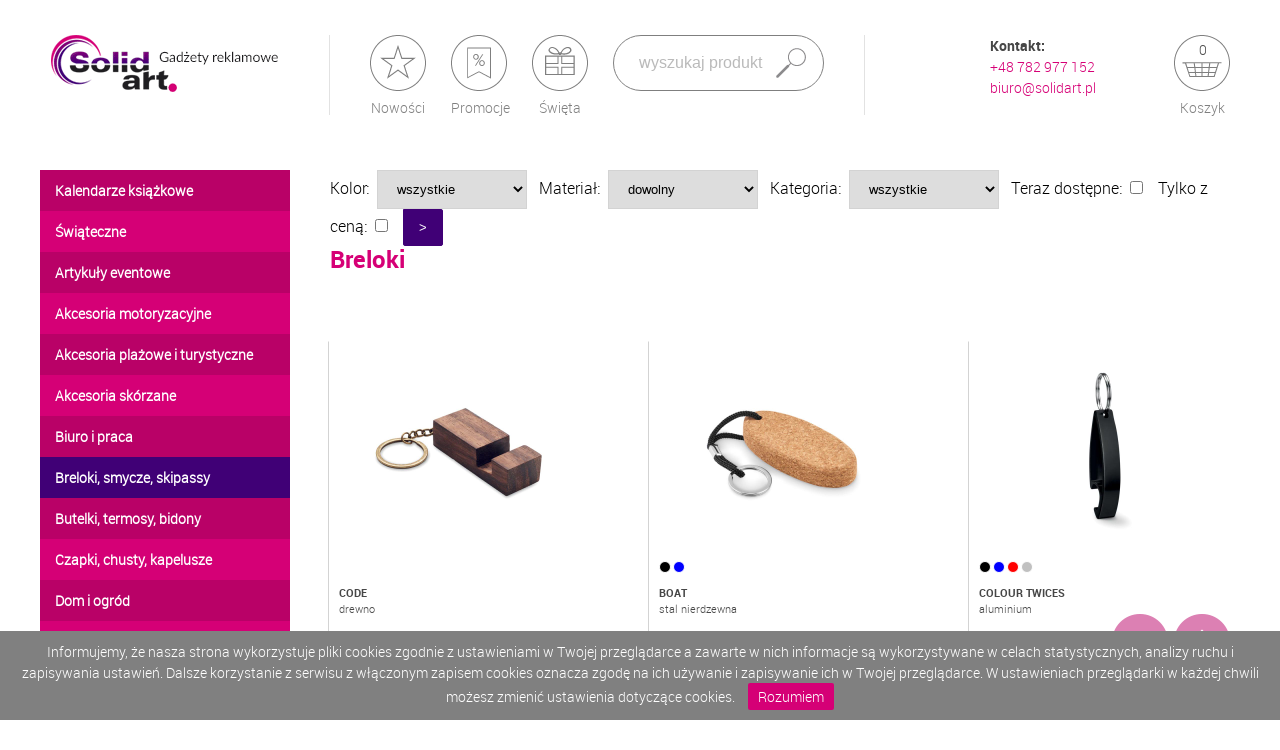

--- FILE ---
content_type: text/html; charset=UTF-8
request_url: https://www.solidart.pl/breloki/
body_size: 13883
content:



<!doctype html>

<html>

<head>

<!-- Google Tag Manager -->
<script>(function(w,d,s,l,i){w[l]=w[l]||[];w[l].push({'gtm.start':
new Date().getTime(),event:'gtm.js'});var f=d.getElementsByTagName(s)[0],
j=d.createElement(s),dl=l!='dataLayer'?'&l='+l:'';j.async=true;j.src=
'https://www.googletagmanager.com/gtm.js?id='+i+dl;f.parentNode.insertBefore(j,f);
})(window,document,'script','dataLayer','GTM-T9SBF5C');</script>
<!-- End Google Tag Manager -->

<!-- Event snippet for SOLIDART - dodanie do koszyka conversion page -->
<script>
  gtag('event', 'conversion', {'send_to': 'AW-973408732/WlcACN2TnpMYENyTlNAD'});
</script>


<link rel="alternate" media="only screen and (max-width: 639px)"

      href="https://www.solidart.pl/mobilna-strona-glowna/" >



<link rel="alternate" media="only screen and (min-width: 640px)"

      href="https://www.solidart.pl" >

<meta name="google-site-verification" content="tulrhD3s8HYTa496KCiKkK-kKX1dUxwtSeYyhPScLBk" />

<meta charset="UTF-8" />

<meta name="viewport" content="width=device-width,initial-scale=1.0" />

<title>SOLIDART Gadżety reklamowe Breloki | SOLIDART Gadżety reklamowe</title>



<link rel="pingback" href="https://www.solidart.pl/xmlrpc.php" />

<script type="text/javascript" src="https://ajax.googleapis.com/ajax/libs/jquery/3.5.1/jquery.min.js"></script>

<script type="text/javascript" src="https://www.solidart.pl/wp-content/themes/solidart2015/js/whcookies.js"></script>

<script src="https://www.solidart.pl/wp-content/themes/solidart2015/js/jquery.bxSlider.min.js" type="text/javascript"></script>

<script src="https://www.solidart.pl/wp-content/themes/solidart2015/js/jquery.prettyPhoto.js" type="text/javascript"></script>

<script src="https://www.solidart.pl/wp-content/themes/solidart2015/js/jquery.scrollTo.min.js" type="text/javascript"></script>

<link rel="stylesheet" href="https://www.solidart.pl/wp-content/themes/solidart2015/prettyPhoto.css" type="text/css" />

<link rel="stylesheet" href="https://www.solidart.pl/wp-content/themes/solidart2015/reset.css" type="text/css" />

<link rel="stylesheet" media="screen and (min-width:100px)"href="https://www.solidart.pl/wp-content/themes/solidart2015/style.css?260104b" type="text/css" />


<script type="text/javascript">


document.addEventListener("scroll", (event) => {

	if(window.scrollY >= 200 && window.innerWidth < 750)
	{
		$('.box-lewo-mob-hidden').css('display','none');
		$('.filtr-form-btn').css('top','105px');
		$('.filtr-form').css('top','105px');
	}
	else if(window.scrollY < 200 && window.innerWidth < 750)
	{
		$('.box-lewo-mob-hidden').css('display','block');
		$('.filtr-form-btn').css('top','200px');
		$('.filtr-form').css('top','200px');
	}

	else
	{
		$('.filtr-form-btn').css('top','11px');
		$('.filtr-form').css('top','11px');
	}

});



function kontrast() {
	var decodedCookie = decodeURIComponent(document.cookie);
	
		if(decodedCookie.indexOf("kontrast=1") != -1){
			document.cookie = "kontrast=0";
		}
		else{
			document.cookie = "kontrast=1";
		}
	
		window.location.reload();
}

$(document).ready(function(){
	
	var decodedCookie = decodeURIComponent(document.cookie);	
	
	//alert(window.screen.width);
	//alert(window.screen.height);
	//$('body').css('background-color','lightgray');
	//window.alert(decodedCookie);
	if(decodedCookie.indexOf("kontrast=1") != -1)
	{
		$('body').css('background-color','lightgray');
	}
	

            	$('a[href^="#"]').on('click', function(event) {
	
		var target = $( $(this).attr('href') );
	
		if( target.length ) {
			event.preventDefault();
			$('html, body').animate({
				scrollTop: target.offset().top
			}, 500);
		}
	});

	
	$('#slider').bxSlider({

               	  speed: 1000,

                    auto: true,

                    controls: false,

                    pager: false,

                    displaySlideQty: 4,

                    moveSlideQty: 1,

                    pause: 3000

                });



		if(pokazCookie('solidartinfo')=='aktywne'){

 			$('#cookies_info').css('display','none');

 		} 

//setInterval(function () {alert("Hello")}, 3000);


$("a[href$='.jpg'], a[href$='.jpeg'], a[href$='.gif'], a[href$='.png']").prettyPhoto({
	animationSpeed: 'fast', /* fast/slow/normal */
	padding: 0, /* padding for each side of the picture */
        opacity: 0, /* Value betwee 0 and 1 */
	showTitle: true /* true/false */			
	});


});

$('.tresc .srodek').click(function() {location.href="?page_id=181";});

$('.tresc .prawo').click(function() {location.href="?page_id=181";});


function pokazCookie(nazwa) { 

    if (document.cookie!="") { 

    var toCookie=document.cookie.split("; ");  

        for (i=0; i<toCookie.length; i++) { 

            var nazwaCookie=toCookie[i].split("=")[0]; 

            var wartoscCookie=toCookie[i].split("=")[1]; 

            if (nazwaCookie==nazwa) return unescape(wartoscCookie) 

        }

    }

}

function zwin(){

	    document.cookie = 'solidartinfo' + "=" + 'aktywne';

	    $('#cookies_info').css('display','none');

};

function show_mob_menu(){
	
	if($('.naglowek .menu-asortyment-tlo').css('display') == 'block'){
		$('.naglowek .menu-asortyment-tlo').css('display','none');
		$('.naglowek .srodek_podstrona').css('display','block');
	}
	else
	{
		$('.naglowek .menu-asortyment-tlo').css('display','block');
		$('.naglowek .srodek_podstrona').css('display','none');
	}
}

//zmień zdjęcie główne

function zmien_zdjecie_glowne(adres_zdjecia){

var zdjecie_temp = $('.zdjecie-glowne').attr( 'src' );
$('.zdjecie-glowne').attr('src',adres_zdjecia);
$('.zdjecie-glowne-link').attr('href',adres_zdjecia);

}

//utworzenie formularza filtra produktów

function tworz_filtry(){

var sel_kolory = $('.kat_kolory').attr( 'href' );
var sel_materialy = $('.kat_material').attr( 'href' );
var sel_subkat = $('.kat_subkat').attr( 'href' );
var kat_dost = $('.kat_dost').attr( 'href' );
var kat_cena = $('.kat_cena').attr( 'href' );

var sel_kolory_tab = sel_kolory.split(';');

for (var i=0; i<sel_kolory_tab.length-1; i++){ 
	sel_kolory = sel_kolory + '<option>' + sel_kolory_tab[i] + '</option>';
}


var sel_materialy_tab = sel_materialy.split(';');

for (var i=0; i<sel_materialy_tab.length-1; i++){ 
	sel_materialy = sel_materialy + '<option>' + sel_materialy_tab[i] + '</option>';
}


var sel_subkat_tab = sel_subkat.split(';');

for (var i=0; i<sel_subkat_tab.length-1; i++){ 
	sel_subkat = sel_subkat + '<option>' + sel_subkat_tab[i] + '</option>';
}

if(kat_dost == 'tak'){kat_dost = 'checked';}
else {kat_dost = '';}

if(kat_cena == 'tak'){kat_cena = 'checked';}
else {kat_cena = '';}


$('.okno-listwa').append('<a class="filtr-form-btn" onclick="pokaz_blok_filtry();">Ustaw filtrowanie</a><form class="filtr-form" method="post" action="?strona=0"></form>');
$('.okno-listwa form').append('Kolor:&nbsp; <select name="fkol">'+sel_kolory+'</select> &nbsp;&nbsp;Materiał:&nbsp; <select name="fmat">'+sel_materialy+'</select> &nbsp;&nbsp;Kategoria:&nbsp; <select name="fkat">'+sel_subkat+'</select> &nbsp;&nbsp;Teraz dostępne:&nbsp;<input type="checkbox" id="fcheckbox" name="fdst" value="tak" '+kat_dost+'> &nbsp;&nbsp;Tylko z ceną:&nbsp;<input type="checkbox" id="fcheckbox" name="fcn" value="tak" '+kat_cena+'>&nbsp;&nbsp;&nbsp;<input type="submit" value="&gt;" />');
//$('.okno-listwa form').append('Kolor:&nbsp; <select name="fkol">'+sel_kolory+'</select> &nbsp;&nbsp;Kategoria:&nbsp; <select name="fkat">'+sel_subkat+'</select> &nbsp;&nbsp;Teraz dostępne:&nbsp;<input type="checkbox" id="fcheckbox" name="fdst" value="tak" '+kat_dost+'> &nbsp;&nbsp;Tylko z ceną:&nbsp;<input type="checkbox" id="fcheckbox" name="fcn" value="tak" '+kat_cena+'>&nbsp;&nbsp;&nbsp;<input type="submit" value="&gt;" />');

}

//wlacz wylacz blok filtrow

function pokaz_blok_filtry(){

	if($('.filtr-form').css('display') == 'none'){
		$('.filtr-form').css('display','block');
	}
	else{
		$('.filtr-form').css('display','none');
	}
}

</script>

<script type="text/javascript">

function fSprawdz(oForm,akcja) {

	if(akcja == "wyslij")
	{
		var form_nazwa=oForm.elements['nazwa'].value;
		var form_tel=oForm.elements['tel'].value;
		var form_email=oForm.elements['email'].value;

		var oRegExp=/[^0-9]/;

		//formularz zapytania

		if(form_nazwa=='' || form_tel=='' || form_email==''){window.alert('Pola "imię i nazwisko", "telefon" i "e-mail" nie mogą być puste!');return false;}
		if(oRegExp.test(form_tel)) {window.alert('W polu telefon mogą być tylko cyfry');return false;}
		if(form_tel<=0){window.alert('Podana ilość musi być większa od zero');return false;}
		if(form_email.indexOf("@") == -1){window.alert('Błędny adres mailowy');return false;}

	}

	else if(akcja =="akt"){
	
	var form_ilosc=oForm.elements['ilosc_lista'].value;
	if(form_ilosc<=0){oForm.elements['ilosc_lista'].value = 1;}
	}


}

function fSprawdzZ(oForm,akcja)
{

	if(akcja == "wyslij")
	{
		var form_podmiot_f=oForm.elements['podmiot-f'].value;
		var form_nazwa_f=oForm.elements['nazwa-f'].value;	
		var form_ulica_f=oForm.elements['ulica-f'].value;	
		var form_kod_f=oForm.elements['kod-f'].value;	
		var form_miejsc_f=oForm.elements['miejscowosc-f'].value;	
		var form_nip_f=oForm.elements['nip-f'].value;

		var form_adres_d=oForm.elements['adres-d'].value;
		var form_nazwa_d=oForm.elements['nazwa-d'].value;	
		var form_ulica_d=oForm.elements['ulica-d'].value;	
		var form_kod_d=oForm.elements['kod-d'].value;	
		var form_miejsc_d=oForm.elements['miejscowosc-d'].value;	
		var form_tel_d=oForm.elements['tel-d'].value;	

		var form_tel_k=oForm.elements['tel-k'].value;
		var form_email_k=oForm.elements['email-k'].value;

		var form_akcept_r= document.getElementById("akcept-r");
		var form_akcept_p= document.getElementById("akcept-p");

		var element = '';
		
		element = document.getElementById("nazwa-f");element.style.borderColor = "black";
		element = document.getElementById("ulica-f");element.style.borderColor = "black";
		element = document.getElementById("kod-f");element.style.borderColor = "black";
		element = document.getElementById("miejscowosc-f");element.style.borderColor = "black";
		element = document.getElementById("nip-f");element.style.borderColor = "black";

		element = document.getElementById("nazwa-d");element.style.borderColor = "black";
		element = document.getElementById("ulica-d");element.style.borderColor = "black";
		element = document.getElementById("kod-d");element.style.borderColor = "black";
		element = document.getElementById("miejscowosc-d");element.style.borderColor = "black";
		element = document.getElementById("tel-d");element.style.borderColor = "black";

		element = document.getElementById("tel-k");element.style.borderColor = "black";
		element = document.getElementById("email-k");element.style.borderColor = "black";
		//element = document.getElementById("akcept-r");element.style.borderColor = "black";

		//formularz zamowienia - faktura

		if(form_nazwa_f==''){element = document.getElementById("nazwa-f");element.style.borderColor = "red";element.focus();return false;}
		if(form_ulica_f==''){element = document.getElementById("ulica-f");element.style.borderColor = "red";element.focus();return false;}
		if(form_kod_f==''){element = document.getElementById("kod-f");element.style.borderColor = "red";element.focus();return false;}

		if (!form_kod_f.match(/^\d\d-\d\d\d$/)) 
		{
			element = document.getElementById("kod-f");element.style.borderColor = "red";element.focus();return false;
		}

		if(form_miejsc_f==''){element = document.getElementById("miejscowosc-f");element.style.borderColor = "red";element.focus();return false;}	

		if(form_podmiot_f == 'firma')
		{
			if(form_nip_f==''){element = document.getElementById("nip-f");element.style.borderColor = "red";element.focus();return false;}
			if (!(form_nip_f.match(/^\d\d\d\d\d\d\d\d\d\d$/) || form_nip_f.match(/^\d\d\d-\d\d\d-\d\d-\d\d$/) || form_nip_f.match(/^\d\d\d-\d\d-\d\d-\d\d\d$/)))
			{
				element = document.getElementById("nip-f");element.style.borderColor = "red";element.focus();return false;
			}

		}

		if(form_adres_d == 'inny')
		{
			if(form_nazwa_d==''){element = document.getElementById("nazwa-d");element.style.borderColor = "red";element.focus();return false;}
			if(form_ulica_d==''){element = document.getElementById("ulica-d");element.style.borderColor = "red";element.focus();return false;}
			if(form_kod_d==''){element = document.getElementById("kod-d");element.style.borderColor = "red";element.focus();return false;}

			if (!form_kod_d.match(/^\d\d-\d\d\d$/)) 
			{
				element = document.getElementById("kod-d");element.style.borderColor = "red";element.focus();return false;
			}

			if(form_miejsc_d==''){element = document.getElementById("miejscowosc-d");element.style.borderColor = "red";element.focus();return false;}
		}
		if(form_tel_d!='')
		{
			if (!form_tel_d.match(/^\d\d\d\d\d\d\d\d\d$/)) 
			{
				element = document.getElementById("tel-d");element.style.borderColor = "red";element.focus();return false;
			}
		}

		if(form_tel_k==''){element = document.getElementById("tel-k");element.style.borderColor = "red";element.focus();return false;}
		if (!form_tel_k.match(/^\d\d\d\d\d\d\d\d\d$/)) 
		{
				element = document.getElementById("tel-k");element.style.borderColor = "red";element.focus();return false;
		}
		if(form_email_k==''){element = document.getElementById("email-k");element.style.borderColor = "red";element.focus();return false;}
		if (!form_email_k.match(/\S+@\S+\.\S+/)) 
		{
				element = document.getElementById("email-k");element.style.borderColor = "red";element.focus();return false;
		}
		if (form_akcept_r.checked != true){window.alert('Zaakceptuj regulamin');return false;}
		if (form_akcept_p.checked != true){window.alert('Zaakceptuj regulamin');return false;}		

	}
}

</script>

<script type="text/javascript">

//aktualizacja ilości w druku

function fAktIlosc(element)
{
	childList = document.getElementById('data-tab-list').childNodes;
	childList.forEach(function(item){
    	item.style.backgroundColor = "#ffffff";
	});
	
	var ilosc = element.getAttribute("name");

	//element.style.border = "1px solid #000000";
	element.style.backgroundColor = "#f0f0f0";

	document.getElementById("ilosc_cennik").value = ilosc;
	document.getElementById("show_ilosc").value = ilosc;
	//document.getElementById("submit_cennik").disabled = true;
	document.getElementById("submit_cennik").style.display = "block";

}

</script>


		<!-- All in One SEO 4.9.2 - aioseo.com -->
	<meta name="robots" content="max-image-preview:large" />
	<meta name="google-site-verification" content="tulrhD3s8HYTa496KCiKkK-kKX1dUxwtSeYyhPScLBk" />
	<link rel="canonical" href="https://www.solidart.pl/breloki/" />
	<meta name="generator" content="All in One SEO (AIOSEO) 4.9.2" />
		<script type="application/ld+json" class="aioseo-schema">
			{"@context":"https:\/\/schema.org","@graph":[{"@type":"BreadcrumbList","@id":"https:\/\/www.solidart.pl\/breloki\/#breadcrumblist","itemListElement":[{"@type":"ListItem","@id":"https:\/\/www.solidart.pl#listItem","position":1,"name":"Home","item":"https:\/\/www.solidart.pl","nextItem":{"@type":"ListItem","@id":"https:\/\/www.solidart.pl\/breloki\/#listItem","name":"Breloki"}},{"@type":"ListItem","@id":"https:\/\/www.solidart.pl\/breloki\/#listItem","position":2,"name":"Breloki","previousItem":{"@type":"ListItem","@id":"https:\/\/www.solidart.pl#listItem","name":"Home"}}]},{"@type":"CollectionPage","@id":"https:\/\/www.solidart.pl\/breloki\/#collectionpage","url":"https:\/\/www.solidart.pl\/breloki\/","name":"Breloki | SOLIDART Gad\u017cety reklamowe","inLanguage":"pl-PL","isPartOf":{"@id":"https:\/\/www.solidart.pl\/#website"},"breadcrumb":{"@id":"https:\/\/www.solidart.pl\/breloki\/#breadcrumblist"}},{"@type":"Organization","@id":"https:\/\/www.solidart.pl\/#organization","name":"SOLIDART Sp. z o.o.","description":"projektowanie graficzne, druk, gad\u017cety reklamowe - zapraszamy!","url":"https:\/\/www.solidart.pl\/","telephone":"+48 782 977 152","logo":{"@type":"ImageObject","url":"https:\/\/www.solidart.pl\/wp-content\/uploads\/2020\/04\/logo_S_kwadrat_512.jpg","@id":"https:\/\/www.solidart.pl\/breloki\/#organizationLogo","width":246,"height":246},"image":{"@id":"https:\/\/www.solidart.pl\/breloki\/#organizationLogo"}},{"@type":"WebSite","@id":"https:\/\/www.solidart.pl\/#website","url":"https:\/\/www.solidart.pl\/","name":"SOLIDART Gad\u017cety reklamowe","description":"projektowanie graficzne, druk, gad\u017cety reklamowe - zapraszamy!","inLanguage":"pl-PL","publisher":{"@id":"https:\/\/www.solidart.pl\/#organization"}}]}
		</script>
		<!-- All in One SEO -->

<link rel='dns-prefetch' href='//platform-api.sharethis.com' />
<link rel='dns-prefetch' href='//www.googletagmanager.com' />
<link rel="alternate" type="application/rss+xml" title="SOLIDART Gadżety reklamowe &raquo; Kanał z wpisami zaszufladkowanymi do kategorii Breloki" href="https://www.solidart.pl/breloki/feed/" />
<style id='wp-img-auto-sizes-contain-inline-css' type='text/css'>
img:is([sizes=auto i],[sizes^="auto," i]){contain-intrinsic-size:3000px 1500px}
/*# sourceURL=wp-img-auto-sizes-contain-inline-css */
</style>
<style id='wp-emoji-styles-inline-css' type='text/css'>

	img.wp-smiley, img.emoji {
		display: inline !important;
		border: none !important;
		box-shadow: none !important;
		height: 1em !important;
		width: 1em !important;
		margin: 0 0.07em !important;
		vertical-align: -0.1em !important;
		background: none !important;
		padding: 0 !important;
	}
/*# sourceURL=wp-emoji-styles-inline-css */
</style>
<style id='wp-block-library-inline-css' type='text/css'>
:root{--wp-block-synced-color:#7a00df;--wp-block-synced-color--rgb:122,0,223;--wp-bound-block-color:var(--wp-block-synced-color);--wp-editor-canvas-background:#ddd;--wp-admin-theme-color:#007cba;--wp-admin-theme-color--rgb:0,124,186;--wp-admin-theme-color-darker-10:#006ba1;--wp-admin-theme-color-darker-10--rgb:0,107,160.5;--wp-admin-theme-color-darker-20:#005a87;--wp-admin-theme-color-darker-20--rgb:0,90,135;--wp-admin-border-width-focus:2px}@media (min-resolution:192dpi){:root{--wp-admin-border-width-focus:1.5px}}.wp-element-button{cursor:pointer}:root .has-very-light-gray-background-color{background-color:#eee}:root .has-very-dark-gray-background-color{background-color:#313131}:root .has-very-light-gray-color{color:#eee}:root .has-very-dark-gray-color{color:#313131}:root .has-vivid-green-cyan-to-vivid-cyan-blue-gradient-background{background:linear-gradient(135deg,#00d084,#0693e3)}:root .has-purple-crush-gradient-background{background:linear-gradient(135deg,#34e2e4,#4721fb 50%,#ab1dfe)}:root .has-hazy-dawn-gradient-background{background:linear-gradient(135deg,#faaca8,#dad0ec)}:root .has-subdued-olive-gradient-background{background:linear-gradient(135deg,#fafae1,#67a671)}:root .has-atomic-cream-gradient-background{background:linear-gradient(135deg,#fdd79a,#004a59)}:root .has-nightshade-gradient-background{background:linear-gradient(135deg,#330968,#31cdcf)}:root .has-midnight-gradient-background{background:linear-gradient(135deg,#020381,#2874fc)}:root{--wp--preset--font-size--normal:16px;--wp--preset--font-size--huge:42px}.has-regular-font-size{font-size:1em}.has-larger-font-size{font-size:2.625em}.has-normal-font-size{font-size:var(--wp--preset--font-size--normal)}.has-huge-font-size{font-size:var(--wp--preset--font-size--huge)}.has-text-align-center{text-align:center}.has-text-align-left{text-align:left}.has-text-align-right{text-align:right}.has-fit-text{white-space:nowrap!important}#end-resizable-editor-section{display:none}.aligncenter{clear:both}.items-justified-left{justify-content:flex-start}.items-justified-center{justify-content:center}.items-justified-right{justify-content:flex-end}.items-justified-space-between{justify-content:space-between}.screen-reader-text{border:0;clip-path:inset(50%);height:1px;margin:-1px;overflow:hidden;padding:0;position:absolute;width:1px;word-wrap:normal!important}.screen-reader-text:focus{background-color:#ddd;clip-path:none;color:#444;display:block;font-size:1em;height:auto;left:5px;line-height:normal;padding:15px 23px 14px;text-decoration:none;top:5px;width:auto;z-index:100000}html :where(.has-border-color){border-style:solid}html :where([style*=border-top-color]){border-top-style:solid}html :where([style*=border-right-color]){border-right-style:solid}html :where([style*=border-bottom-color]){border-bottom-style:solid}html :where([style*=border-left-color]){border-left-style:solid}html :where([style*=border-width]){border-style:solid}html :where([style*=border-top-width]){border-top-style:solid}html :where([style*=border-right-width]){border-right-style:solid}html :where([style*=border-bottom-width]){border-bottom-style:solid}html :where([style*=border-left-width]){border-left-style:solid}html :where(img[class*=wp-image-]){height:auto;max-width:100%}:where(figure){margin:0 0 1em}html :where(.is-position-sticky){--wp-admin--admin-bar--position-offset:var(--wp-admin--admin-bar--height,0px)}@media screen and (max-width:600px){html :where(.is-position-sticky){--wp-admin--admin-bar--position-offset:0px}}

/*# sourceURL=wp-block-library-inline-css */
</style>
<style id='classic-theme-styles-inline-css' type='text/css'>
/*! This file is auto-generated */
.wp-block-button__link{color:#fff;background-color:#32373c;border-radius:9999px;box-shadow:none;text-decoration:none;padding:calc(.667em + 2px) calc(1.333em + 2px);font-size:1.125em}.wp-block-file__button{background:#32373c;color:#fff;text-decoration:none}
/*# sourceURL=/wp-includes/css/classic-themes.min.css */
</style>
<link rel='stylesheet' id='contact-form-7-css' href='https://www.solidart.pl/wp-content/plugins/contact-form-7/includes/css/styles.css?ver=6.1.4' type='text/css' media='all' />
<link rel='stylesheet' id='wp-pagenavi-css' href='https://www.solidart.pl/wp-content/plugins/wp-pagenavi/pagenavi-css.css?ver=2.70' type='text/css' media='all' />
<link rel='stylesheet' id='tablepress-default-css' href='https://www.solidart.pl/wp-content/plugins/tablepress/css/build/default.css?ver=3.2.6' type='text/css' media='all' />
<script type="text/javascript" src="//platform-api.sharethis.com/js/sharethis.js#source=googleanalytics-wordpress#product=ga&amp;property=5ee9dd80f29ba900123dd1d9" id="googleanalytics-platform-sharethis-js"></script>
<link rel="https://api.w.org/" href="https://www.solidart.pl/wp-json/" /><link rel="alternate" title="JSON" type="application/json" href="https://www.solidart.pl/wp-json/wp/v2/categories/74" /><link rel="EditURI" type="application/rsd+xml" title="RSD" href="https://www.solidart.pl/xmlrpc.php?rsd" />
<meta name="generator" content="Site Kit by Google 1.168.0" /><script>
(function() {
	(function (i, s, o, g, r, a, m) {
		i['GoogleAnalyticsObject'] = r;
		i[r] = i[r] || function () {
				(i[r].q = i[r].q || []).push(arguments)
			}, i[r].l = 1 * new Date();
		a = s.createElement(o),
			m = s.getElementsByTagName(o)[0];
		a.async = 1;
		a.src = g;
		m.parentNode.insertBefore(a, m)
	})(window, document, 'script', 'https://google-analytics.com/analytics.js', 'ga');

	ga('create', 'UA-47760300-2', 'auto');
			ga('send', 'pageview');
	})();
</script>

<!-- Fragment Menedżera znaczników Google dodany przez Site Kit -->
<script type="text/javascript">
/* <![CDATA[ */

			( function( w, d, s, l, i ) {
				w[l] = w[l] || [];
				w[l].push( {'gtm.start': new Date().getTime(), event: 'gtm.js'} );
				var f = d.getElementsByTagName( s )[0],
					j = d.createElement( s ), dl = l != 'dataLayer' ? '&l=' + l : '';
				j.async = true;
				j.src = 'https://www.googletagmanager.com/gtm.js?id=' + i + dl;
				f.parentNode.insertBefore( j, f );
			} )( window, document, 'script', 'dataLayer', 'GTM-T9SBF5C' );
			
/* ]]> */
</script>

<!-- Zakończ fragment Menedżera znaczników Google dodany przez Site Kit -->
<link rel="icon" href="https://www.solidart.pl/wp-content/uploads/2020/04/cropped-logo_S_kwadrat_512-32x32.jpg" sizes="32x32" />
<link rel="icon" href="https://www.solidart.pl/wp-content/uploads/2020/04/cropped-logo_S_kwadrat_512-192x192.jpg" sizes="192x192" />
<link rel="apple-touch-icon" href="https://www.solidart.pl/wp-content/uploads/2020/04/cropped-logo_S_kwadrat_512-180x180.jpg" />
<meta name="msapplication-TileImage" content="https://www.solidart.pl/wp-content/uploads/2020/04/cropped-logo_S_kwadrat_512-270x270.jpg" />

</head>

<body data-rsssl=1 id="body_asortyment">

<!-- Google Tag Manager (noscript) -->
<noscript><iframe src="https://www.googletagmanager.com/ns.html?id=GTM-T9SBF5C"
height="0" width="0" style="display:none;visibility:hidden"></iframe></noscript>
<!-- End Google Tag Manager (noscript) -->

<!-- messanger chat -->

<!-- Messenger Wtyczka czatu Code -->
    <div id="fb-root"></div>

    <!-- Your Wtyczka czatu code -->
    <div id="fb-customer-chat" class="fb-customerchat">
    </div>

    <script>
      var chatbox = document.getElementById('fb-customer-chat');
      chatbox.setAttribute("page_id", "109103428499510");
      chatbox.setAttribute("attribution", "biz_inbox");
    </script>

    <!-- Your SDK code -->
    <script>
      window.fbAsyncInit = function() {
        FB.init({
          xfbml            : true,
          version          : 'v14.0'
        });
      };

      (function(d, s, id) {
        var js, fjs = d.getElementsByTagName(s)[0];
        if (d.getElementById(id)) return;
        js = d.createElement(s); js.id = id;
        js.src = 'https://connect.facebook.net/pl_PL/sdk/xfbml.customerchat.js';
        fjs.parentNode.insertBefore(js, fjs);
      }(document, 'script', 'facebook-jssdk'));
    </script>


<!-- messanger chat koniec -->




﻿<div id="strona">


	<script>
	var width = window.screen.availWidth;
	var height = window.screen.availHeight;

	function SetCookie(cookieName,cookieValue,nDays) {
	 var today = new Date();
	 var expire = new Date();
	 if (nDays==null || nDays==0) nDays=1;
	 expire.setTime(today.getTime() + 3600000*24*nDays);
	 document.cookie = cookieName+"="+escape(cookieValue)
	              + ";expires="+expire.toGMTString();
	}
	SetCookie('w',width,'1');
	SetCookie('h',height,'1');
	</script>
	 
	

    <div class="menu asortyment">
		

		<div class="box lewo box-lewo-mob-hidden"><a href="https://www.solidart.pl/"><img src="https://www.solidart.pl/wp-content/themes/solidart2015/obrazy/logo_solidart_gadzety.png" width="227" height="57" alt="logo solidart"/></a></div>

   		<div class="box srodek">

		<li class="powrot"><a class="link_menu" onclick="show_mob_menu()" title="Powrót do menu">Menu</a></li>

		<li class="nowosc"><a class="link_menu" href="https://www.solidart.pl/category/nowosci/" title="Najnowsze produkty">Nowości</a></li>

		<li class="promocja"><a class="link_menu" href="https://www.solidart.pl/category/promocje/" title="Oferty promocyjne">Promocje</a></li>

		<!--<li class="druk"><a class="link_menu" href="https://www.solidart.pl/druk" title="Druk">Druk</a></li>-->

		<!--<li class="kontakt"><a class="link_menu" href="https://www.solidart.pl/kontakt-2" title="Kontakt">Kontakt</a></li>-->

		<li class="swiateczne"><a class="link_menu" href="https://www.solidart.pl/category/swiateczne/" title="Oferta świąteczna">Święta</a></li>

		


<form role="search" method="get" id="search-prod-top-menu" class="search-prod-top-menu" action="/wynik-wyszukiwania">

   	    <input type="text" value="" name="q"  placeholder="wyszukaj produkt"/>

      	    <input type="submit" value="" />

	
</form>





		</div>

		


<form role="search" method="get" id="search-prod-top-menu-mobile" class="search-prod-top-menu-mobile" action="/wynik-wyszukiwania">

   	    <input type="text" value="" name="q"  placeholder="wyszukaj produkt"/>

      	    <input type="submit" value="" />

	
</form>






    		<div class="box prawo"><div class="sekcja_kontakt"><p><b>Kontakt:</b></p><p class="text-kontakt-produkt">+48 782 977 152<br>biuro@solidart.pl</p></div><div class="sekcja_koszyk"><li class="lista_koszyk"><a class="link_menu" href="https://www.solidart.pl/zawartosc-koszyka" title="zobacz koszyk">Koszyk</a></li>

<p>0</p></div></div> 

    </div>

  



    <div class="naglowek naglowek_tlo3">



		<div class="box lewo menu-asortyment-tlo">






<form role="search" method="get" id="search-prod" action="/wynik-wyszukiwania">

   	    <input type="text" value="" name="q" />

      	    <input type="submit" value="szukaj" />

	
</form>










<div class="menu-menu-asortyment-container"><ul id="menu-menu-asortyment" class="menu"><li id="menu-item-4015" class="menu-item menu-item-type-post_type menu-item-object-page menu-item-4015"><a href="https://www.solidart.pl/kalendarze-ksiazkowe/">Kalendarze książkowe</a></li>
<li id="menu-item-4020" class="menu-item menu-item-type-taxonomy menu-item-object-category menu-item-4020"><a href="https://www.solidart.pl/swiateczne/">Świąteczne</a></li>
<li id="menu-item-3751" class="menu-item menu-item-type-taxonomy menu-item-object-category menu-item-has-children menu-item-3751"><a href="https://www.solidart.pl/artykuly-eventowe/">Artykuły eventowe</a>
<ul class="sub-menu">
	<li id="menu-item-3754" class="menu-item menu-item-type-taxonomy menu-item-object-category menu-item-3754"><a href="https://www.solidart.pl/balony/">Balony</a></li>
	<li id="menu-item-3831" class="menu-item menu-item-type-taxonomy menu-item-object-category menu-item-3831"><a href="https://www.solidart.pl/kubki-talerzyki-serwetki-papierowe/">Kubki, talerzyki, serwetki papierowe</a></li>
	<li id="menu-item-3827" class="menu-item menu-item-type-taxonomy menu-item-object-category menu-item-3827"><a href="https://www.solidart.pl/kubki-jednorazowe/">Kubki jednorazowe</a></li>
	<li id="menu-item-3892" class="menu-item menu-item-type-taxonomy menu-item-object-category menu-item-3892"><a href="https://www.solidart.pl/serwetki-jednorazowe/">Serwetki jednorazowe</a></li>
	<li id="menu-item-3916" class="menu-item menu-item-type-taxonomy menu-item-object-category menu-item-3916"><a href="https://www.solidart.pl/talerzyki-jednorazowe/">Talerzyki jednorazowe</a></li>
</ul>
</li>
<li id="menu-item-3745" class="menu-item menu-item-type-taxonomy menu-item-object-category menu-item-3745"><a href="https://www.solidart.pl/akcesoria-motoryzacyjne/">Akcesoria motoryzacyjne</a></li>
<li id="menu-item-4008" class="menu-item menu-item-type-taxonomy menu-item-object-category menu-item-4008"><a href="https://www.solidart.pl/akcesoria-plazowe-turystyczne/">Akcesoria plażowe i turystyczne</a></li>
<li id="menu-item-3748" class="menu-item menu-item-type-taxonomy menu-item-object-category menu-item-3748"><a href="https://www.solidart.pl/akcesoria-skorzane/">Akcesoria skórzane</a></li>
<li id="menu-item-3979" class="menu-item menu-item-type-custom menu-item-object-custom menu-item-has-children menu-item-3979"><a>Biuro i praca</a>
<ul class="sub-menu">
	<li id="menu-item-3749" class="menu-item menu-item-type-taxonomy menu-item-object-category menu-item-3749"><a href="https://www.solidart.pl/antystresowe/">Antystresowe</a></li>
	<li id="menu-item-3758" class="menu-item menu-item-type-taxonomy menu-item-object-category menu-item-3758"><a href="https://www.solidart.pl/biurowe/">Biurowe</a></li>
	<li id="menu-item-3793" class="menu-item menu-item-type-taxonomy menu-item-object-category menu-item-3793"><a href="https://www.solidart.pl/identyfikatory/">Identyfikatory</a></li>
	<li id="menu-item-3841" class="menu-item menu-item-type-taxonomy menu-item-object-category menu-item-3841"><a href="https://www.solidart.pl/na-biurko/">Na biurko</a></li>
	<li id="menu-item-3853" class="menu-item menu-item-type-taxonomy menu-item-object-category menu-item-3853"><a href="https://www.solidart.pl/olowki/">Ołówki</a></li>
	<li id="menu-item-3874" class="menu-item menu-item-type-taxonomy menu-item-object-category menu-item-3874"><a href="https://www.solidart.pl/pojemniki-na-przybory-do-pisania/">Pojemniki na przybory do pisania</a></li>
	<li id="menu-item-3919" class="menu-item menu-item-type-taxonomy menu-item-object-category menu-item-3919"><a href="https://www.solidart.pl/temperowki/">Temperówki</a></li>
	<li id="menu-item-3917" class="menu-item menu-item-type-taxonomy menu-item-object-category menu-item-3917"><a href="https://www.solidart.pl/teczki/">Teczki</a></li>
	<li id="menu-item-3945" class="menu-item menu-item-type-taxonomy menu-item-object-category menu-item-3945"><a href="https://www.solidart.pl/wizytowniki/">Wizytowniki</a></li>
	<li id="menu-item-3949" class="menu-item menu-item-type-taxonomy menu-item-object-category menu-item-3949"><a href="https://www.solidart.pl/zakreslacze/">Zakreślacze</a></li>
	<li id="menu-item-3953" class="menu-item menu-item-type-taxonomy menu-item-object-category menu-item-3953"><a href="https://www.solidart.pl/zegary-na-biurko/">Zegary na biurko</a></li>
	<li id="menu-item-3963" class="menu-item menu-item-type-taxonomy menu-item-object-category menu-item-3963"><a href="https://www.solidart.pl/zszywacze/">Zszywacze</a></li>
</ul>
</li>
<li id="menu-item-3992" class="menu-item menu-item-type-custom menu-item-object-custom current-menu-ancestor current-menu-parent menu-item-has-children menu-item-3992"><a>Breloki, smycze, skipassy</a>
<ul class="sub-menu">
	<li id="menu-item-3760" class="menu-item menu-item-type-taxonomy menu-item-object-category current-menu-item menu-item-3760"><a href="https://www.solidart.pl/breloki/" aria-current="page">Breloki</a></li>
	<li id="menu-item-3901" class="menu-item menu-item-type-taxonomy menu-item-object-category menu-item-3901"><a href="https://www.solidart.pl/smycze/">Smycze</a></li>
	<li id="menu-item-3896" class="menu-item menu-item-type-taxonomy menu-item-object-category menu-item-3896"><a href="https://www.solidart.pl/skipass/">Skipass</a></li>
</ul>
</li>
<li id="menu-item-3964" class="menu-item menu-item-type-custom menu-item-object-custom menu-item-has-children menu-item-3964"><a>Butelki, termosy, bidony</a>
<ul class="sub-menu">
	<li id="menu-item-3737" class="menu-item menu-item-type-taxonomy menu-item-object-category menu-item-3737"><a href="https://www.solidart.pl/butelki/">Butelki</a></li>
	<li id="menu-item-3738" class="menu-item menu-item-type-taxonomy menu-item-object-category menu-item-3738"><a href="https://www.solidart.pl/butelki-termiczne/">Butelki termiczne</a></li>
	<li id="menu-item-3757" class="menu-item menu-item-type-taxonomy menu-item-object-category menu-item-3757"><a href="https://www.solidart.pl/bidony/">Bidony</a></li>
	<li id="menu-item-3920" class="menu-item menu-item-type-taxonomy menu-item-object-category menu-item-3920"><a href="https://www.solidart.pl/termosy/">Termosy</a></li>
</ul>
</li>
<li id="menu-item-3973" class="menu-item menu-item-type-custom menu-item-object-custom menu-item-has-children menu-item-3973"><a>Czapki, chusty, kapelusze</a>
<ul class="sub-menu">
	<li id="menu-item-3767" class="menu-item menu-item-type-taxonomy menu-item-object-category menu-item-3767"><a href="https://www.solidart.pl/czapki/">Czapki</a></li>
	<li id="menu-item-3768" class="menu-item menu-item-type-taxonomy menu-item-object-category menu-item-3768"><a href="https://www.solidart.pl/czapki-zimowe/">Czapki zimowe</a></li>
	<li id="menu-item-3766" class="menu-item menu-item-type-taxonomy menu-item-object-category menu-item-3766"><a href="https://www.solidart.pl/chusty-i-bandany/">Chusty i bandany</a></li>
	<li id="menu-item-3812" class="menu-item menu-item-type-taxonomy menu-item-object-category menu-item-3812"><a href="https://www.solidart.pl/kapelusze/">Kapelusze</a></li>
</ul>
</li>
<li id="menu-item-3976" class="menu-item menu-item-type-custom menu-item-object-custom menu-item-has-children menu-item-3976"><a href="#">Dom i ogród</a>
<ul class="sub-menu">
	<li id="menu-item-3770" class="menu-item menu-item-type-taxonomy menu-item-object-category menu-item-3770"><a href="https://www.solidart.pl/do-alkoholu/">Do alkoholu</a></li>
	<li id="menu-item-3771" class="menu-item menu-item-type-taxonomy menu-item-object-category menu-item-3771"><a href="https://www.solidart.pl/do-domu/">Do domu</a></li>
	<li id="menu-item-3772" class="menu-item menu-item-type-taxonomy menu-item-object-category menu-item-3772"><a href="https://www.solidart.pl/do-grilla/">Do grilla</a></li>
	<li id="menu-item-3774" class="menu-item menu-item-type-taxonomy menu-item-object-category menu-item-3774"><a href="https://www.solidart.pl/do-kuchni/">Do kuchni</a></li>
	<li id="menu-item-3775" class="menu-item menu-item-type-taxonomy menu-item-object-category menu-item-3775"><a href="https://www.solidart.pl/do-lazienki/">Do łazienki</a></li>
	<li id="menu-item-3776" class="menu-item menu-item-type-taxonomy menu-item-object-category menu-item-3776"><a href="https://www.solidart.pl/do-ogrodu/">Do ogrodu</a></li>
	<li id="menu-item-3914" class="menu-item menu-item-type-taxonomy menu-item-object-category menu-item-3914"><a href="https://www.solidart.pl/sztucce/">Sztućce</a></li>
</ul>
</li>
<li id="menu-item-4018" class="menu-item menu-item-type-custom menu-item-object-custom menu-item-has-children menu-item-4018"><a href="#">Długopisy</a>
<ul class="sub-menu">
	<li id="menu-item-3994" class="menu-item menu-item-type-taxonomy menu-item-object-category menu-item-3994"><a href="https://www.solidart.pl/dlugopisy/">Długopisy</a></li>
	<li id="menu-item-3730" class="menu-item menu-item-type-taxonomy menu-item-object-category menu-item-3730"><a href="https://www.solidart.pl/dlugopisy-metalowe/">Długopisy metalowe</a></li>
	<li id="menu-item-3732" class="menu-item menu-item-type-taxonomy menu-item-object-category menu-item-3732"><a href="https://www.solidart.pl/dlugopisy-plastikowe/">Długopisy plastikowe</a></li>
	<li id="menu-item-3735" class="menu-item menu-item-type-taxonomy menu-item-object-category menu-item-3735"><a href="https://www.solidart.pl/dlugopisy-touch-pen/">Długopisy touch pen</a></li>
	<li id="menu-item-3731" class="menu-item menu-item-type-taxonomy menu-item-object-category menu-item-3731"><a href="https://www.solidart.pl/dlugopisy-nietypowe/">Długopisy nietypowe</a></li>
	<li id="menu-item-3729" class="menu-item menu-item-type-taxonomy menu-item-object-category menu-item-3729"><a href="https://www.solidart.pl/dlugopisy-ekologiczne/">Długopisy ekologiczne</a></li>
	<li id="menu-item-3733" class="menu-item menu-item-type-taxonomy menu-item-object-category menu-item-3733"><a href="https://www.solidart.pl/dlugopisy-premium/">Długopisy premium</a></li>
	<li id="menu-item-3734" class="menu-item menu-item-type-taxonomy menu-item-object-category menu-item-3734"><a href="https://www.solidart.pl/dlugopisy-specjalne/">Długopisy specjalne</a></li>
</ul>
</li>
<li id="menu-item-3983" class="menu-item menu-item-type-custom menu-item-object-custom menu-item-has-children menu-item-3983"><a>Elektorniczne pozostałe</a>
<ul class="sub-menu">
	<li id="menu-item-3777" class="menu-item menu-item-type-taxonomy menu-item-object-category menu-item-3777"><a href="https://www.solidart.pl/drony/">Drony</a></li>
	<li id="menu-item-3809" class="menu-item menu-item-type-taxonomy menu-item-object-category menu-item-3809"><a href="https://www.solidart.pl/kalkulatory/">Kalkulatory</a></li>
	<li id="menu-item-3810" class="menu-item menu-item-type-taxonomy menu-item-object-category menu-item-3810"><a href="https://www.solidart.pl/kamery-i-aparaty/">Kamery i aparaty</a></li>
	<li id="menu-item-3824" class="menu-item menu-item-type-taxonomy menu-item-object-category menu-item-3824"><a href="https://www.solidart.pl/krokomierze/">Krokomierze</a></li>
	<li id="menu-item-3899" class="menu-item menu-item-type-taxonomy menu-item-object-category menu-item-3899"><a href="https://www.solidart.pl/smart-bransolety/">Smart bransolety</a></li>
	<li id="menu-item-3900" class="menu-item menu-item-type-taxonomy menu-item-object-category menu-item-3900"><a href="https://www.solidart.pl/smartwatche/">Smartwatche</a></li>
	<li id="menu-item-3907" class="menu-item menu-item-type-taxonomy menu-item-object-category menu-item-3907"><a href="https://www.solidart.pl/stacje-pogodowe/">Stacje pogodowe</a></li>
	<li id="menu-item-3947" class="menu-item menu-item-type-taxonomy menu-item-object-category menu-item-3947"><a href="https://www.solidart.pl/wskazniki-lokalizatory/">Wskaźniki i lokalizatory</a></li>
	<li id="menu-item-3954" class="menu-item menu-item-type-taxonomy menu-item-object-category menu-item-3954"><a href="https://www.solidart.pl/zegary-scienne/">Zegary ścienne</a></li>
</ul>
</li>
<li id="menu-item-3971" class="menu-item menu-item-type-custom menu-item-object-custom menu-item-has-children menu-item-3971"><a>Etui</a>
<ul class="sub-menu">
	<li id="menu-item-3783" class="menu-item menu-item-type-taxonomy menu-item-object-category menu-item-3783"><a href="https://www.solidart.pl/etui-elektronika/">Etui na elektronikę</a></li>
	<li id="menu-item-3782" class="menu-item menu-item-type-taxonomy menu-item-object-category menu-item-3782"><a href="https://www.solidart.pl/etui-dokumenty-karty/">Etui na dokumenty i karty</a></li>
	<li id="menu-item-3784" class="menu-item menu-item-type-taxonomy menu-item-object-category menu-item-3784"><a href="https://www.solidart.pl/etui-klucze/">Etui na klucze</a></li>
	<li id="menu-item-3781" class="menu-item menu-item-type-taxonomy menu-item-object-category menu-item-3781"><a href="https://www.solidart.pl/etui-art-pismiennicze/">Etui na art. piśmiennicze</a></li>
	<li id="menu-item-3780" class="menu-item menu-item-type-taxonomy menu-item-object-category menu-item-3780"><a href="https://www.solidart.pl/etui-wielofunkcyjne/">Etui wielofunkcyjne</a></li>
</ul>
</li>
<li id="menu-item-3788" class="menu-item menu-item-type-taxonomy menu-item-object-category menu-item-has-children menu-item-3788"><a href="https://www.solidart.pl/gadzety-kibica/">Gadżety kibica</a>
<ul class="sub-menu">
	<li id="menu-item-3989" class="menu-item menu-item-type-taxonomy menu-item-object-category menu-item-3989"><a href="https://www.solidart.pl/gadzety-kibica/">Gadżety kibica</a></li>
	<li id="menu-item-3791" class="menu-item menu-item-type-taxonomy menu-item-object-category menu-item-3791"><a href="https://www.solidart.pl/gwizdki/">Gwizdki</a></li>
</ul>
</li>
<li id="menu-item-3984" class="menu-item menu-item-type-custom menu-item-object-custom menu-item-has-children menu-item-3984"><a href="#">Głośniki, słuchawki, radia</a>
<ul class="sub-menu">
	<li id="menu-item-3789" class="menu-item menu-item-type-taxonomy menu-item-object-category menu-item-3789"><a href="https://www.solidart.pl/glosniki/">Głośniki</a></li>
	<li id="menu-item-3898" class="menu-item menu-item-type-taxonomy menu-item-object-category menu-item-3898"><a href="https://www.solidart.pl/sluchawki/">Słuchawki</a></li>
	<li id="menu-item-3888" class="menu-item menu-item-type-taxonomy menu-item-object-category menu-item-3888"><a href="https://www.solidart.pl/radia/">Radia</a></li>
</ul>
</li>
<li id="menu-item-3795" class="menu-item menu-item-type-taxonomy menu-item-object-category menu-item-3795"><a href="https://www.solidart.pl/kable-przejsciowki/">Kable i przejściówki</a></li>
<li id="menu-item-4001" class="menu-item menu-item-type-custom menu-item-object-custom menu-item-has-children menu-item-4001"><a>Kalendarze</a>
<ul class="sub-menu">
	<li id="menu-item-3807" class="menu-item menu-item-type-taxonomy menu-item-object-category menu-item-3807"><a href="https://www.solidart.pl/kalendarze-scienne/">Kalendarze ścienne</a></li>
	<li id="menu-item-3967" class="menu-item menu-item-type-post_type menu-item-object-page menu-item-3967"><a href="https://www.solidart.pl/kalendarze-ksiazkowe/">Kalendarze książkowe</a></li>
</ul>
</li>
<li id="menu-item-3987" class="menu-item menu-item-type-custom menu-item-object-custom menu-item-has-children menu-item-3987"><a>Komputer i telefon</a>
<ul class="sub-menu">
	<li id="menu-item-3742" class="menu-item menu-item-type-taxonomy menu-item-object-category menu-item-3742"><a href="https://www.solidart.pl/akcesoria-do-telefonow/">Akcesoria do telefonów</a></li>
	<li id="menu-item-3743" class="menu-item menu-item-type-taxonomy menu-item-object-category menu-item-3743"><a href="https://www.solidart.pl/akcesoria-komputerowe/">Akcesoria komputerowe</a></li>
	<li id="menu-item-3941" class="menu-item menu-item-type-taxonomy menu-item-object-category menu-item-3941"><a href="https://www.solidart.pl/uchwyty-do-telefonu/">Uchwyty do telefonu</a></li>
	<li id="menu-item-3792" class="menu-item menu-item-type-taxonomy menu-item-object-category menu-item-3792"><a href="https://www.solidart.pl/huby-usb/">Huby USB</a></li>
	<li id="menu-item-3840" class="menu-item menu-item-type-taxonomy menu-item-object-category menu-item-3840"><a href="https://www.solidart.pl/myszki-komputerowe/">Myszki komputerowe</a></li>
	<li id="menu-item-3891" class="menu-item menu-item-type-taxonomy menu-item-object-category menu-item-3891"><a href="https://www.solidart.pl/selfie/">Selfie</a></li>
	<li id="menu-item-3872" class="menu-item menu-item-type-taxonomy menu-item-object-category menu-item-3872"><a href="https://www.solidart.pl/podstawki-pod-laptopa/">Podstawki pod laptopa</a></li>
	<li id="menu-item-3870" class="menu-item menu-item-type-taxonomy menu-item-object-category menu-item-3870"><a href="https://www.solidart.pl/podkladki-pod-mysz/">Podkładki pod mysz</a></li>
	<li id="menu-item-3908" class="menu-item menu-item-type-taxonomy menu-item-object-category menu-item-3908"><a href="https://www.solidart.pl/stojaki-do-telefonow/">Stojaki do telefonów</a></li>
	<li id="menu-item-3948" class="menu-item menu-item-type-taxonomy menu-item-object-category menu-item-3948"><a href="https://www.solidart.pl/zabezpieczenia-do-komputera/">Zabezpieczenia do komputera</a></li>
</ul>
</li>
<li id="menu-item-3978" class="menu-item menu-item-type-custom menu-item-object-custom menu-item-has-children menu-item-3978"><a>Kubki, filiżanki, ceramika</a>
<ul class="sub-menu">
	<li id="menu-item-3825" class="menu-item menu-item-type-taxonomy menu-item-object-category menu-item-3825"><a href="https://www.solidart.pl/kubki-ceramiczne/">Kubki ceramiczne</a></li>
	<li id="menu-item-3828" class="menu-item menu-item-type-taxonomy menu-item-object-category menu-item-3828"><a href="https://www.solidart.pl/kubki-metalowe/">Kubki metalowe</a></li>
	<li id="menu-item-3829" class="menu-item menu-item-type-taxonomy menu-item-object-category menu-item-3829"><a href="https://www.solidart.pl/kubki-plastikowe/">Kubki plastikowe</a></li>
	<li id="menu-item-3830" class="menu-item menu-item-type-taxonomy menu-item-object-category menu-item-3830"><a href="https://www.solidart.pl/kubki-termiczne/">Kubki termiczne</a></li>
	<li id="menu-item-3787" class="menu-item menu-item-type-taxonomy menu-item-object-category menu-item-3787"><a href="https://www.solidart.pl/filizanki/">Filiżanki</a></li>
	<li id="menu-item-3739" class="menu-item menu-item-type-taxonomy menu-item-object-category menu-item-3739"><a href="https://www.solidart.pl/ceramika/">Ceramika</a></li>
	<li id="menu-item-3956" class="menu-item menu-item-type-taxonomy menu-item-object-category menu-item-3956"><a href="https://www.solidart.pl/zestawy-ceramiki/">Zestawy ceramiki</a></li>
	<li id="menu-item-3826" class="menu-item menu-item-type-taxonomy menu-item-object-category menu-item-3826"><a href="https://www.solidart.pl/kubki_ekologiczne/">Kubki ekologiczne</a></li>
</ul>
</li>
<li id="menu-item-3836" class="menu-item menu-item-type-taxonomy menu-item-object-category menu-item-3836"><a href="https://www.solidart.pl/ladowarki-adaptery/">Ładowarki i adaptery</a></li>
<li id="menu-item-3842" class="menu-item menu-item-type-taxonomy menu-item-object-category menu-item-has-children menu-item-3842"><a href="https://www.solidart.pl/narzedzia/">Narzędzia</a>
<ul class="sub-menu">
	<li id="menu-item-3839" class="menu-item menu-item-type-taxonomy menu-item-object-category menu-item-3839"><a href="https://www.solidart.pl/miary/">Miary</a></li>
	<li id="menu-item-3995" class="menu-item menu-item-type-taxonomy menu-item-object-category menu-item-3995"><a href="https://www.solidart.pl/narzedzia/">Narzędzia</a></li>
	<li id="menu-item-3843" class="menu-item menu-item-type-taxonomy menu-item-object-category menu-item-3843"><a href="https://www.solidart.pl/narzedzia-wielofunkcyjne/">Narzędzia wielofunkcyjne</a></li>
	<li id="menu-item-3849" class="menu-item menu-item-type-taxonomy menu-item-object-category menu-item-3849"><a href="https://www.solidart.pl/noze-i-scyzoryki/">Noże i scyzoryki</a></li>
	<li id="menu-item-3959" class="menu-item menu-item-type-taxonomy menu-item-object-category menu-item-3959"><a href="https://www.solidart.pl/zestawy-narzedzi/">Zestawy narzędzi</a></li>
</ul>
</li>
<li id="menu-item-3844" class="menu-item menu-item-type-taxonomy menu-item-object-category menu-item-has-children menu-item-3844"><a href="https://www.solidart.pl/notesy/">Notesy</a>
<ul class="sub-menu">
	<li id="menu-item-3838" class="menu-item menu-item-type-taxonomy menu-item-object-category menu-item-3838"><a href="https://www.solidart.pl/memo/">Memo</a></li>
	<li id="menu-item-3847" class="menu-item menu-item-type-taxonomy menu-item-object-category menu-item-3847"><a href="https://www.solidart.pl/notesy-a6/">Notesy A6</a></li>
	<li id="menu-item-3846" class="menu-item menu-item-type-taxonomy menu-item-object-category menu-item-3846"><a href="https://www.solidart.pl/notesy-a5/">Notesy A5</a></li>
	<li id="menu-item-3845" class="menu-item menu-item-type-taxonomy menu-item-object-category menu-item-3845"><a href="https://www.solidart.pl/notesy-a4/">Notesy A4</a></li>
</ul>
</li>
<li id="menu-item-3997" class="menu-item menu-item-type-custom menu-item-object-custom menu-item-has-children menu-item-3997"><a>Ochrona i bezpieczeństwo</a>
<ul class="sub-menu">
	<li id="menu-item-3746" class="menu-item menu-item-type-taxonomy menu-item-object-category menu-item-3746"><a href="https://www.solidart.pl/akcesoria-ochronne/">Akcesoria ochronne</a></li>
	<li id="menu-item-3752" class="menu-item menu-item-type-taxonomy menu-item-object-category menu-item-3752"><a href="https://www.solidart.pl/artykuly-odblaskowe/">Artykuły odblaskowe</a></li>
	<li id="menu-item-3906" class="menu-item menu-item-type-taxonomy menu-item-object-category menu-item-3906"><a href="https://www.solidart.pl/srodki-czystosci/">Środki czystości</a></li>
	<li id="menu-item-3998" class="menu-item menu-item-type-taxonomy menu-item-object-category menu-item-3998"><a href="https://www.solidart.pl/zabezpieczenia-do-komputera/">Zabezpieczenia do komputera</a></li>
</ul>
</li>
<li id="menu-item-3972" class="menu-item menu-item-type-custom menu-item-object-custom menu-item-has-children menu-item-3972"><a>Odzież</a>
<ul class="sub-menu">
	<li id="menu-item-3750" class="menu-item menu-item-type-taxonomy menu-item-object-category menu-item-3750"><a href="https://www.solidart.pl/apaszki/">Apaszki</a></li>
	<li id="menu-item-3759" class="menu-item menu-item-type-taxonomy menu-item-object-category menu-item-3759"><a href="https://www.solidart.pl/bluzy/">Bluzy</a></li>
	<li id="menu-item-3786" class="menu-item menu-item-type-taxonomy menu-item-object-category menu-item-3786"><a href="https://www.solidart.pl/fartuchy/">Fartuchy</a></li>
	<li id="menu-item-3811" class="menu-item menu-item-type-taxonomy menu-item-object-category menu-item-3811"><a href="https://www.solidart.pl/kamizelki/">Kamizelki</a></li>
	<li id="menu-item-3814" class="menu-item menu-item-type-taxonomy menu-item-object-category menu-item-3814"><a href="https://www.solidart.pl/klapki/">Klapki</a></li>
	<li id="menu-item-3816" class="menu-item menu-item-type-taxonomy menu-item-object-category menu-item-3816"><a href="https://www.solidart.pl/kominy/">Kominy</a></li>
	<li id="menu-item-3820" class="menu-item menu-item-type-taxonomy menu-item-object-category menu-item-3820"><a href="https://www.solidart.pl/koszule/">Koszule</a></li>
	<li id="menu-item-3822" class="menu-item menu-item-type-taxonomy menu-item-object-category menu-item-3822"><a href="https://www.solidart.pl/koszulki-polo/">Koszulki polo</a></li>
	<li id="menu-item-3821" class="menu-item menu-item-type-taxonomy menu-item-object-category menu-item-3821"><a href="https://www.solidart.pl/koszulki-i-t-shirty/">Koszulki i T-shirty</a></li>
	<li id="menu-item-3895" class="menu-item menu-item-type-taxonomy menu-item-object-category menu-item-3895"><a href="https://www.solidart.pl/skarpety/">Skarpety</a></li>
	<li id="menu-item-3902" class="menu-item menu-item-type-taxonomy menu-item-object-category menu-item-3902"><a href="https://www.solidart.pl/softshells/">Softshells</a></li>
	<li id="menu-item-3903" class="menu-item menu-item-type-taxonomy menu-item-object-category menu-item-3903"><a href="https://www.solidart.pl/spodnie-termiczne/">Spodnie termiczne</a></li>
	<li id="menu-item-3913" class="menu-item menu-item-type-taxonomy menu-item-object-category menu-item-3913"><a href="https://www.solidart.pl/szlafroki/">Szlafroki</a></li>
	<li id="menu-item-3911" class="menu-item menu-item-type-taxonomy menu-item-object-category menu-item-3911"><a href="https://www.solidart.pl/szaliki/">Szaliki</a></li>
	<li id="menu-item-3850" class="menu-item menu-item-type-taxonomy menu-item-object-category menu-item-3850"><a href="https://www.solidart.pl/obuwie/">Obuwie</a></li>
	<li id="menu-item-3863" class="menu-item menu-item-type-taxonomy menu-item-object-category menu-item-3863"><a href="https://www.solidart.pl/paski/">Paski</a></li>
	<li id="menu-item-3875" class="menu-item menu-item-type-taxonomy menu-item-object-category menu-item-3875"><a href="https://www.solidart.pl/pokrowce-na-ubrania/">Pokrowce na ubrania</a></li>
	<li id="menu-item-3876" class="menu-item menu-item-type-taxonomy menu-item-object-category menu-item-3876"><a href="https://www.solidart.pl/polary/">Polary</a></li>
	<li id="menu-item-3999" class="menu-item menu-item-type-taxonomy menu-item-object-category menu-item-3999"><a href="https://www.solidart.pl/przeciwdeszczowe/">Przeciwdeszczowe</a></li>
	<li id="menu-item-3894" class="menu-item menu-item-type-taxonomy menu-item-object-category menu-item-3894"><a href="https://www.solidart.pl/skarpetki/">Skarpetki</a></li>
</ul>
</li>
<li id="menu-item-3854" class="menu-item menu-item-type-taxonomy menu-item-object-category menu-item-3854"><a href="https://www.solidart.pl/opaski-i-bransolety/">Opaski i bransolety</a></li>
<li id="menu-item-3851" class="menu-item menu-item-type-taxonomy menu-item-object-category menu-item-3851"><a href="https://www.solidart.pl/ogrzewacze-i-schladzacze/">Ogrzewacze i schładzacze</a></li>
<li id="menu-item-3982" class="menu-item menu-item-type-custom menu-item-object-custom menu-item-has-children menu-item-3982"><a>Osobiste</a>
<ul class="sub-menu">
	<li id="menu-item-3835" class="menu-item menu-item-type-taxonomy menu-item-object-category menu-item-3835"><a href="https://www.solidart.pl/lusterka/">Lusterka</a></li>
	<li id="menu-item-3813" class="menu-item menu-item-type-taxonomy menu-item-object-category menu-item-3813"><a href="https://www.solidart.pl/karabinczyki/">Karabińczyki</a></li>
	<li id="menu-item-3852" class="menu-item menu-item-type-taxonomy menu-item-object-category menu-item-3852"><a href="https://www.solidart.pl/okulary/">Okulary</a></li>
	<li id="menu-item-3817" class="menu-item menu-item-type-taxonomy menu-item-object-category menu-item-3817"><a href="https://www.solidart.pl/kosmetyczki/">Kosmetyczki</a></li>
	<li id="menu-item-3864" class="menu-item menu-item-type-taxonomy menu-item-object-category menu-item-3864"><a href="https://www.solidart.pl/piersiowki/">Piersiówki</a></li>
	<li id="menu-item-3878" class="menu-item menu-item-type-taxonomy menu-item-object-category menu-item-3878"><a href="https://www.solidart.pl/portmonetki/">Portmonetki</a></li>
	<li id="menu-item-3939" class="menu-item menu-item-type-taxonomy menu-item-object-category menu-item-3939"><a href="https://www.solidart.pl/torebki/">Torebki</a></li>
	<li id="menu-item-3942" class="menu-item menu-item-type-taxonomy menu-item-object-category menu-item-3942"><a href="https://www.solidart.pl/wachlarze/">Wachlarze</a></li>
	<li id="menu-item-3950" class="menu-item menu-item-type-taxonomy menu-item-object-category menu-item-3950"><a href="https://www.solidart.pl/zapalniczki/">Zapalniczki</a></li>
	<li id="menu-item-3952" class="menu-item menu-item-type-taxonomy menu-item-object-category menu-item-3952"><a href="https://www.solidart.pl/zegarki/">Zegarki</a></li>
	<li id="menu-item-3877" class="menu-item menu-item-type-taxonomy menu-item-object-category menu-item-3877"><a href="https://www.solidart.pl/portfele/">Portfele</a></li>
</ul>
</li>
<li id="menu-item-3996" class="menu-item menu-item-type-custom menu-item-object-custom menu-item-has-children menu-item-3996"><a href="#">Oświetlenie</a>
<ul class="sub-menu">
	<li id="menu-item-3833" class="menu-item menu-item-type-taxonomy menu-item-object-category menu-item-3833"><a href="https://www.solidart.pl/latarki/">Latarki</a></li>
	<li id="menu-item-3832" class="menu-item menu-item-type-taxonomy menu-item-object-category menu-item-3832"><a href="https://www.solidart.pl/lampki/">Lampki</a></li>
</ul>
</li>
<li id="menu-item-4024" class="menu-item menu-item-type-custom menu-item-object-custom menu-item-has-children menu-item-4024"><a>Parasole</a>
<ul class="sub-menu">
	<li id="menu-item-3859" class="menu-item menu-item-type-taxonomy menu-item-object-category menu-item-3859"><a href="https://www.solidart.pl/parasole/">Parasole</a></li>
	<li id="menu-item-3860" class="menu-item menu-item-type-taxonomy menu-item-object-category menu-item-3860"><a href="https://www.solidart.pl/parasole-automatyczne/">Parasole automatyczne</a></li>
	<li id="menu-item-3862" class="menu-item menu-item-type-taxonomy menu-item-object-category menu-item-3862"><a href="https://www.solidart.pl/parasole-manualne/">Parasole manualne</a></li>
	<li id="menu-item-3861" class="menu-item menu-item-type-taxonomy menu-item-object-category menu-item-3861"><a href="https://www.solidart.pl/parasole-dzieciece/">Parasole dziecięce</a></li>
	<li id="menu-item-3885" class="menu-item menu-item-type-taxonomy menu-item-object-category menu-item-3885"><a href="https://www.solidart.pl/przeciwdeszczowe/">Przeciwdeszczowe</a></li>
</ul>
</li>
<li id="menu-item-3857" class="menu-item menu-item-type-taxonomy menu-item-object-category menu-item-3857"><a href="https://www.solidart.pl/pamieci-usb/">Pamięci usb</a></li>
<li id="menu-item-3867" class="menu-item menu-item-type-taxonomy menu-item-object-category menu-item-3867"><a href="https://www.solidart.pl/piora-kulkowe-i-wieczne/">Pióra kulkowe i wieczne</a></li>
<li id="menu-item-3869" class="menu-item menu-item-type-taxonomy menu-item-object-category menu-item-3869"><a href="https://www.solidart.pl/plecaki/">Plecaki</a></li>
<li id="menu-item-3871" class="menu-item menu-item-type-taxonomy menu-item-object-category menu-item-3871"><a href="https://www.solidart.pl/podstawki-i-podkladki/">Podstawki i podkładki</a></li>
<li id="menu-item-3879" class="menu-item menu-item-type-taxonomy menu-item-object-category menu-item-has-children menu-item-3879"><a href="https://www.solidart.pl/power-banki/">Power banki</a>
<ul class="sub-menu">
	<li id="menu-item-3881" class="menu-item menu-item-type-taxonomy menu-item-object-category menu-item-3881"><a href="https://www.solidart.pl/power-banki-do-3k/">do 3000 mAh</a></li>
	<li id="menu-item-3882" class="menu-item menu-item-type-taxonomy menu-item-object-category menu-item-3882"><a href="https://www.solidart.pl/power-banki-do-6k/">do 6000 mAh</a></li>
	<li id="menu-item-3880" class="menu-item menu-item-type-taxonomy menu-item-object-category menu-item-3880"><a href="https://www.solidart.pl/power-banki-do-10k/">do 10000 mAh</a></li>
	<li id="menu-item-3883" class="menu-item menu-item-type-taxonomy menu-item-object-category menu-item-3883"><a href="https://www.solidart.pl/power-banki-od-10k/">powyżej 10000 mAh</a></li>
</ul>
</li>
<li id="menu-item-3887" class="menu-item menu-item-type-taxonomy menu-item-object-category menu-item-3887"><a href="https://www.solidart.pl/pudelka-i-opakowania/">Pudełka i opakowania</a></li>
<li id="menu-item-3993" class="menu-item menu-item-type-custom menu-item-object-custom menu-item-has-children menu-item-3993"><a>Ręczniki, koce, maty</a>
<ul class="sub-menu">
	<li id="menu-item-3815" class="menu-item menu-item-type-taxonomy menu-item-object-category menu-item-3815"><a href="https://www.solidart.pl/koce-i-maty/">Koce i maty</a></li>
	<li id="menu-item-3889" class="menu-item menu-item-type-taxonomy menu-item-object-category menu-item-3889"><a href="https://www.solidart.pl/reczniki/">Ręczniki</a></li>
</ul>
</li>
<li id="menu-item-3981" class="menu-item menu-item-type-custom menu-item-object-custom menu-item-has-children menu-item-3981"><a>Sport i wypoczynek</a>
<ul class="sub-menu">
	<li id="menu-item-3940" class="menu-item menu-item-type-taxonomy menu-item-object-category menu-item-3940"><a href="https://www.solidart.pl/turystyczne/">Turystyczne</a></li>
	<li id="menu-item-3904" class="menu-item menu-item-type-taxonomy menu-item-object-category menu-item-3904"><a href="https://www.solidart.pl/sportowe/">Sportowe</a></li>
	<li id="menu-item-3769" class="menu-item menu-item-type-taxonomy menu-item-object-category menu-item-3769"><a href="https://www.solidart.pl/dmuchane/">Dmuchane</a></li>
	<li id="menu-item-3890" class="menu-item menu-item-type-taxonomy menu-item-object-category menu-item-3890"><a href="https://www.solidart.pl/rowerowe/">Rowerowe</a></li>
	<li id="menu-item-3865" class="menu-item menu-item-type-taxonomy menu-item-object-category menu-item-3865"><a href="https://www.solidart.pl/pilki/">Piłki</a></li>
	<li id="menu-item-3990" class="menu-item menu-item-type-taxonomy menu-item-object-category menu-item-3990"><a href="https://www.solidart.pl/sztucce/">Sztućce</a></li>
</ul>
</li>
<li id="menu-item-3912" class="menu-item menu-item-type-taxonomy menu-item-object-category menu-item-3912"><a href="https://www.solidart.pl/szklanki-i-kieliszki/">Szklanki i kieliszki</a></li>
<li id="menu-item-3975" class="menu-item menu-item-type-custom menu-item-object-custom menu-item-has-children menu-item-3975"><a>Szkoła i zabawa</a>
<ul class="sub-menu">
	<li id="menu-item-3755" class="menu-item menu-item-type-taxonomy menu-item-object-category menu-item-3755"><a href="https://www.solidart.pl/banki-mydlane/">Bańki mydlane</a></li>
	<li id="menu-item-3773" class="menu-item menu-item-type-taxonomy menu-item-object-category menu-item-3773"><a href="https://www.solidart.pl/do-kolorowania/">Do kolorowania</a></li>
	<li id="menu-item-3779" class="menu-item menu-item-type-taxonomy menu-item-object-category menu-item-3779"><a href="https://www.solidart.pl/dzieciece/">Dziecięce</a></li>
	<li id="menu-item-3790" class="menu-item menu-item-type-taxonomy menu-item-object-category menu-item-3790"><a href="https://www.solidart.pl/gry-ukladanki/">Gry i układanki</a></li>
	<li id="menu-item-3823" class="menu-item menu-item-type-taxonomy menu-item-object-category menu-item-3823"><a href="https://www.solidart.pl/kredki-i-farby/">Kredki i farby</a></li>
	<li id="menu-item-3837" class="menu-item menu-item-type-taxonomy menu-item-object-category menu-item-3837"><a href="https://www.solidart.pl/maskotki/">Maskotki</a></li>
	<li id="menu-item-4000" class="menu-item menu-item-type-taxonomy menu-item-object-category menu-item-4000"><a href="https://www.solidart.pl/olowki/">Ołówki</a></li>
	<li id="menu-item-3868" class="menu-item menu-item-type-taxonomy menu-item-object-category menu-item-3868"><a href="https://www.solidart.pl/piorniki/">Piórniki</a></li>
	<li id="menu-item-3893" class="menu-item menu-item-type-taxonomy menu-item-object-category menu-item-3893"><a href="https://www.solidart.pl/skakanki/">Skakanki</a></li>
	<li id="menu-item-3988" class="menu-item menu-item-type-taxonomy menu-item-object-category menu-item-3988"><a href="https://www.solidart.pl/temperowki/">Temperówki</a></li>
</ul>
</li>
<li id="menu-item-4002" class="menu-item menu-item-type-custom menu-item-object-custom menu-item-has-children menu-item-4002"><a>Świece, lampiony, ozdoby, dekoracje</a>
<ul class="sub-menu">
	<li id="menu-item-3856" class="menu-item menu-item-type-taxonomy menu-item-object-category menu-item-3856"><a href="https://www.solidart.pl/ozdoby-i-dekoracje/">Ozdoby i dekoracje</a></li>
	<li id="menu-item-4030" class="menu-item menu-item-type-taxonomy menu-item-object-category menu-item-4030"><a href="https://www.solidart.pl/swiece-i-lampiony/">Świece i lampiony</a></li>
	<li id="menu-item-3951" class="menu-item menu-item-type-taxonomy menu-item-object-category menu-item-3951"><a href="https://www.solidart.pl/zawieszki/">Zawieszki</a></li>
</ul>
</li>
<li id="menu-item-3968" class="menu-item menu-item-type-custom menu-item-object-custom menu-item-has-children menu-item-3968"><a>Torby</a>
<ul class="sub-menu">
	<li id="menu-item-4023" class="menu-item menu-item-type-taxonomy menu-item-object-category menu-item-4023"><a href="https://www.solidart.pl/torby/">Torby</a></li>
	<li id="menu-item-3929" class="menu-item menu-item-type-taxonomy menu-item-object-category menu-item-3929"><a href="https://www.solidart.pl/torby-papierowe/">Torby papierowe</a></li>
	<li id="menu-item-3921" class="menu-item menu-item-type-taxonomy menu-item-object-category menu-item-3921"><a href="https://www.solidart.pl/torby-bawelniane/">Torby bawełniane</a></li>
	<li id="menu-item-3932" class="menu-item menu-item-type-taxonomy menu-item-object-category menu-item-3932"><a href="https://www.solidart.pl/torby-poliestrowe/">Torby poliestrowe</a></li>
	<li id="menu-item-3938" class="menu-item menu-item-type-taxonomy menu-item-object-category menu-item-3938"><a href="https://www.solidart.pl/torby-wloknina-pp/">Torby z włókniny PP</a></li>
	<li id="menu-item-3937" class="menu-item menu-item-type-taxonomy menu-item-object-category menu-item-3937"><a href="https://www.solidart.pl/torby-z-tkanin-naturalnych/">Torby z tkanin naturalnych</a></li>
	<li id="menu-item-3922" class="menu-item menu-item-type-taxonomy menu-item-object-category menu-item-3922"><a href="https://www.solidart.pl/torby-biodrowe/">Torby biodrowe</a></li>
	<li id="menu-item-3924" class="menu-item menu-item-type-taxonomy menu-item-object-category menu-item-3924"><a href="https://www.solidart.pl/torby-na-dokumenty/">Torby na dokumenty</a></li>
	<li id="menu-item-3925" class="menu-item menu-item-type-taxonomy menu-item-object-category menu-item-3925"><a href="https://www.solidart.pl/torby-na-laptopa/">Torby na laptopa</a></li>
	<li id="menu-item-3926" class="menu-item menu-item-type-taxonomy menu-item-object-category menu-item-3926"><a href="https://www.solidart.pl/torby-na-ramie/">Torby na ramię</a></li>
	<li id="menu-item-3927" class="menu-item menu-item-type-taxonomy menu-item-object-category menu-item-3927"><a href="https://www.solidart.pl/torby-na-zakupy/">Torby na zakupy</a></li>
	<li id="menu-item-3930" class="menu-item menu-item-type-taxonomy menu-item-object-category menu-item-3930"><a href="https://www.solidart.pl/torby-plazowe/">Torby plażowe</a></li>
	<li id="menu-item-3931" class="menu-item menu-item-type-taxonomy menu-item-object-category menu-item-3931"><a href="https://www.solidart.pl/torby-podrozne/">Torby podróżne</a></li>
	<li id="menu-item-3933" class="menu-item menu-item-type-taxonomy menu-item-object-category menu-item-3933"><a href="https://www.solidart.pl/torby-rowerowe/">Torby rowerowe</a></li>
	<li id="menu-item-3934" class="menu-item menu-item-type-taxonomy menu-item-object-category menu-item-3934"><a href="https://www.solidart.pl/torby-skladane/">Torby składane</a></li>
	<li id="menu-item-3935" class="menu-item menu-item-type-taxonomy menu-item-object-category menu-item-3935"><a href="https://www.solidart.pl/torby-sportowe/">Torby sportowe</a></li>
	<li id="menu-item-3936" class="menu-item menu-item-type-taxonomy menu-item-object-category menu-item-3936"><a href="https://www.solidart.pl/torby-termiczne/">Torby termiczne</a></li>
</ul>
</li>
<li id="menu-item-3977" class="menu-item menu-item-type-custom menu-item-object-custom menu-item-has-children menu-item-3977"><a href="#">Worki, kosze, walizki, akcesoria</a>
<ul class="sub-menu">
	<li id="menu-item-3946" class="menu-item menu-item-type-taxonomy menu-item-object-category menu-item-3946"><a href="https://www.solidart.pl/worki/">Worki</a></li>
	<li id="menu-item-3943" class="menu-item menu-item-type-taxonomy menu-item-object-category menu-item-3943"><a href="https://www.solidart.pl/walizki/">Walizki</a></li>
	<li id="menu-item-3819" class="menu-item menu-item-type-taxonomy menu-item-object-category menu-item-3819"><a href="https://www.solidart.pl/kosze/">Kosze</a></li>
	<li id="menu-item-3944" class="menu-item menu-item-type-taxonomy menu-item-object-category menu-item-3944"><a href="https://www.solidart.pl/wieszaki-na-torebke/">Wieszaki na torebkę</a></li>
	<li id="menu-item-3794" class="menu-item menu-item-type-taxonomy menu-item-object-category menu-item-3794"><a href="https://www.solidart.pl/identyfikatory-bagazu/">Identyfikatory bagażu</a></li>
	<li id="menu-item-3886" class="menu-item menu-item-type-taxonomy menu-item-object-category menu-item-3886"><a href="https://www.solidart.pl/przywieszki-do-bagazu/">Przywieszki do bagażu</a></li>
	<li id="menu-item-3741" class="menu-item menu-item-type-taxonomy menu-item-object-category menu-item-3741"><a href="https://www.solidart.pl/akcesoria-bagazowe/">Akcesoria bagażowe</a></li>
</ul>
</li>
<li id="menu-item-3960" class="menu-item menu-item-type-taxonomy menu-item-object-category menu-item-3960"><a href="https://www.solidart.pl/zestawy-pismiennicze/">Zestawy piśmiennicze</a></li>
<li id="menu-item-3961" class="menu-item menu-item-type-taxonomy menu-item-object-category menu-item-3961"><a href="https://www.solidart.pl/zestawy-upominkowe/">Zestawy upominkowe</a></li>
<li id="menu-item-3980" class="menu-item menu-item-type-custom menu-item-object-custom menu-item-has-children menu-item-3980"><a>Zdrowie i uroda</a>
<ul class="sub-menu">
	<li id="menu-item-3957" class="menu-item menu-item-type-taxonomy menu-item-object-category menu-item-3957"><a href="https://www.solidart.pl/zestawy-do-manicure/">Zestawy do manicure</a></li>
	<li id="menu-item-3958" class="menu-item menu-item-type-taxonomy menu-item-object-category menu-item-3958"><a href="https://www.solidart.pl/zestawy-kapielowe/">Zestawy kąpielowe</a></li>
	<li id="menu-item-3955" class="menu-item menu-item-type-taxonomy menu-item-object-category menu-item-3955"><a href="https://www.solidart.pl/zele-plyny-do-dezynfekcji/">Żele i płyny do dezynfekcji</a></li>
	<li id="menu-item-3740" class="menu-item menu-item-type-taxonomy menu-item-object-category menu-item-3740"><a href="https://www.solidart.pl/akcesoria-antybakteryjne/">Akcesoria antybakteryjne</a></li>
	<li id="menu-item-3744" class="menu-item menu-item-type-taxonomy menu-item-object-category menu-item-3744"><a href="https://www.solidart.pl/akcesoria-medyczne/">Akcesoria medyczne</a></li>
	<li id="menu-item-3818" class="menu-item menu-item-type-taxonomy menu-item-object-category menu-item-3818"><a href="https://www.solidart.pl/kosmetyczne/">Kosmetyczne</a></li>
</ul>
</li>
<li id="menu-item-4003" class="menu-item menu-item-type-custom menu-item-object-custom menu-item-has-children menu-item-4003"><a>Żywność, lunchboxy, pojemniki</a>
<ul class="sub-menu">
	<li id="menu-item-3834" class="menu-item menu-item-type-taxonomy menu-item-object-category menu-item-3834"><a href="https://www.solidart.pl/lunchboxy/">Lunchboxy</a></li>
	<li id="menu-item-3873" class="menu-item menu-item-type-taxonomy menu-item-object-category menu-item-3873"><a href="https://www.solidart.pl/pojemniki/">Pojemniki</a></li>
	<li id="menu-item-3905" class="menu-item menu-item-type-taxonomy menu-item-object-category menu-item-3905"><a href="https://www.solidart.pl/spozywcze/">Spożywcze</a></li>
</ul>
</li>
<li id="menu-item-4004" class="menu-item menu-item-type-taxonomy menu-item-object-category menu-item-4004"><a href="https://www.solidart.pl/slomki/">Słomki</a></li>
</ul></div></div>


    		<div class="box srodek_podstrona">

			<div class="okno-listwa">


			</div>
			<div class="okno">

			<h2 class="tytul">

			Breloki


			</h2>
			</div>
			<div class="okno siatka">



			

<a href="/szczegoly-produktu/?id=MO2395-40&r=2455" class="produkt-box produkt-box-dostepny">								<div class="produkt-kontener"><img src="https://www.solidart.pl/product_images/mo/mo2395-40.jpg"></div>
				<div class="produkt-box-info">
				<p class="nazwa"><strong>CODE</strong><br>drewno</p>
								<p class="cena">zapytaj o cenę</p>
								
				</div>

				<div class="zobacz"> >5000 szt.</div><div class="kolor-grupa-ikony"></div>				</a>


<a href="/szczegoly-produktu/?id=MO6161-03&r=2455" class="produkt-box produkt-box-dostepny">								<div class="produkt-kontener"><img src="https://www.solidart.pl/product_images/mo/mo6161-03.jpg"></div>
				<div class="produkt-box-info">
				<p class="nazwa"><strong>BOAT</strong><br>stal nierdzewna</p>
								<p class="cena">zapytaj o cenę</p>
								
				</div>

				<div class="zobacz"> >5000 szt.</div><div class="kolor-grupa-ikony"><div class="kolor_link" style="background-color:black;border-color:white;" title="czarny"></div><div class="kolor_link" style="background-color:blue;border-color:white;" title="niebieski"></div></div>				</a>


<a href="/szczegoly-produktu/?id=MO8664-03&r=2455" class="produkt-box produkt-box-dostepny">								<div class="produkt-kontener"><img src="https://www.solidart.pl/product_images/mo/mo8664-03.jpg"></div>
				<div class="produkt-box-info">
				<p class="nazwa"><strong>COLOUR TWICES</strong><br>aluminium</p>
								<p class="cena">zapytaj o cenę</p>
								
				</div>

				<div class="zobacz"> >5000 szt.</div><div class="kolor-grupa-ikony"><div class="kolor_link" style="background-color:black;border-color:white;" title="czarny"></div><div class="kolor_link" style="background-color:blue;border-color:white;" title="niebieski"></div><div class="kolor_link" style="background-color:red;border-color:white;" title="czerwony"></div><div class="kolor_link" style="background-color:silver;border-color:white;" title="srebrny"></div></div>				</a>


<a href="/szczegoly-produktu/?id=MO8622-03&r=2455" class="produkt-box produkt-box-dostepny">								<div class="produkt-kontener"><img src="https://www.solidart.pl/product_images/mo/mo8622-03.jpg"></div>
				<div class="produkt-box-info">
				<p class="nazwa"><strong>ARIZO</strong><br>bateria</p>
								<p class="cena">zapytaj o cenę</p>
								
				</div>

				<div class="zobacz">4334 szt.</div><div class="kolor-grupa-ikony"><div class="kolor_link" style="background-color:black;border-color:white;" title="czarny"></div><div class="kolor_link" style="background-color:blue;border-color:white;" title="niebieski"></div><div class="kolor_link" style="background-color:red;border-color:white;" title="czerwony"></div><div class="kolor_link" style="background-color:silver;border-color:white;" title="srebrny"></div></div>				</a>


<a href="/szczegoly-produktu/?id=MO8694-16&r=2455" class="produkt-box produkt-box-dostepny">								<div class="produkt-kontener"><img src="https://www.solidart.pl/product_images/mo/mo8694-16.jpg"></div>
				<div class="produkt-box-info">
				<p class="nazwa"><strong>CORAZON</strong><br>metal</p>
								<p class="cena">zapytaj o cenę</p>
								
				</div>

				<div class="zobacz"> >5000 szt.</div><div class="kolor-grupa-ikony"></div>				</a>


<a href="/szczegoly-produktu/?id=MO8693-16&r=2455" class="produkt-box produkt-box-dostepny">								<div class="produkt-kontener"><img src="https://www.solidart.pl/product_images/mo/mo8693-16.jpg"></div>
				<div class="produkt-box-info">
				<p class="nazwa"><strong>HOUSE KEY</strong><br>metal</p>
								<p class="cena">zapytaj o cenę</p>
								
				</div>

				<div class="zobacz"> >5000 szt.</div><div class="kolor-grupa-ikony"></div>				</a>


<a href="/szczegoly-produktu/?id=MO8877-03&r=2455" class="produkt-box produkt-box-dostepny">								<div class="produkt-kontener"><img src="https://www.solidart.pl/product_images/mo/mo8877-03.jpg"></div>
				<div class="produkt-box-info">
				<p class="nazwa"><strong>IMBA</strong><br>stal nierdzewna</p>
								<p class="cena">zapytaj o cenę</p>
								
				</div>

				<div class="zobacz"> >5000 szt.</div><div class="kolor-grupa-ikony"><div class="kolor_link" style="background-color:black;border-color:white;" title="czarny"></div><div class="kolor_link" style="background-color:red;border-color:white;" title="czerwony"></div><div style="background-color:white;border-color:gray;" title="biały"></div><div class="kolor_link" style="background-color:#FF4500;border-color:white;" title="pomarańczowy"></div><div class="kolor_link" style="background-color:blue;border-color:white;" title="niebieski"></div><div class="kolor_link" style="background-color:green;border-color:white;" title="zielony"></div></div>				</a>


<a href="/szczegoly-produktu/?id=MO9289-17&r=2455" class="produkt-box produkt-box-dostepny">								<div class="produkt-kontener"><img src="https://www.solidart.pl/product_images/mo/mo9289-17.jpg"></div>
				<div class="produkt-box-info">
				<p class="nazwa"><strong>FLAT RING</strong><br>stal nierdzewna</p>
								<p class="cena">zapytaj o cenę</p>
								
				</div>

				<div class="zobacz"> >5000 szt.</div><div class="kolor-grupa-ikony"></div>				</a>


<a href="/szczegoly-produktu/?id=MO8461-03&r=2455" class="produkt-box produkt-box-dostepny">								<div class="produkt-kontener"><img src="https://www.solidart.pl/product_images/mo/mo8461-03.jpg"></div>
				<div class="produkt-box-info">
				<p class="nazwa"><strong>HOUSY</strong><br>metal</p>
								<p class="cena">zapytaj o cenę</p>
								
				</div>

				<div class="zobacz">4199 szt.</div><div class="kolor-grupa-ikony"></div>				</a>


<a href="/szczegoly-produktu/?id=KC2126-17&r=2455" class="produkt-box produkt-box-dostepny">								<div class="produkt-kontener"><img src="https://www.solidart.pl/product_images/mo/kc2126-17.jpg"></div>
				<div class="produkt-box-info">
				<p class="nazwa"><strong>HARROBS</strong><br>metal</p>
								<p class="cena">zapytaj o cenę</p>
								
				</div>

				<div class="zobacz"> >5000 szt.</div><div class="kolor-grupa-ikony"></div>				</a>


<a href="/szczegoly-produktu/?id=KC6297-14&r=2455" class="produkt-box produkt-box-dostepny">								<div class="produkt-kontener"><img src="https://www.solidart.pl/product_images/mo/kc6297-14.jpg"></div>
				<div class="produkt-box-info">
				<p class="nazwa"><strong>GLOBY</strong><br>metal</p>
								<p class="cena">zapytaj o cenę</p>
								
				</div>

				<div class="zobacz"> >5000 szt.</div><div class="kolor-grupa-ikony"></div>				</a>


<a href="/szczegoly-produktu/?id=KC6589-16&r=2455" class="produkt-box produkt-box-dostepny">								<div class="produkt-kontener"><img src="https://www.solidart.pl/product_images/mo/kc6589-16.jpg"></div>
				<div class="produkt-box-info">
				<p class="nazwa"><strong>HEIM</strong><br>aluminium</p>
								<p class="cena">zapytaj o cenę</p>
								
				</div>

				<div class="zobacz"> >5000 szt.</div><div class="kolor-grupa-ikony"></div>				</a>


<a href="/szczegoly-produktu/?id=IT3866-17&r=2455" class="produkt-box produkt-box-dostepny">								<div class="produkt-kontener"><img src="https://www.solidart.pl/product_images/mo/it3866-17.jpg"></div>
				<div class="produkt-box-info">
				<p class="nazwa"><strong>EURING</strong><br>stal nierdzewna</p>
								<p class="cena">zapytaj o cenę</p>
								
				</div>

				<div class="zobacz"> >5000 szt.</div><div class="kolor-grupa-ikony"></div>				</a>


<a href="/szczegoly-produktu/?id=MO8135-17&r=2455" class="produkt-box produkt-box-dostepny">								<div class="produkt-kontener"><img src="https://www.solidart.pl/product_images/mo/mo8135-17.jpg"></div>
				<div class="produkt-box-info">
				<p class="nazwa"><strong>HANDY</strong><br>metal</p>
								<p class="cena">zapytaj o cenę</p>
								
				</div>

				<div class="zobacz"> >5000 szt.</div><div class="kolor-grupa-ikony"></div>				</a>


<a href="/szczegoly-produktu/?id=MO6978-40&r=2455" class="produkt-box produkt-box-dostepny">								<div class="produkt-kontener"><img src="https://www.solidart.pl/product_images/mo/mo6978-40.jpg"></div>
				<div class="produkt-box-info">
				<p class="nazwa"><strong>ANGLEBOO</strong><br>bambus</p>
								<p class="cena">zapytaj o cenę</p>
								
				</div>

				<div class="zobacz"> >5000 szt.</div><div class="kolor-grupa-ikony"></div>				</a>


<a href="/szczegoly-produktu/?id=MO6979-40&r=2455" class="produkt-box produkt-box-dostepny">								<div class="produkt-kontener"><img src="https://www.solidart.pl/product_images/mo/mo6979-40.jpg"></div>
				<div class="produkt-box-info">
				<p class="nazwa"><strong>HOUSEBOO</strong><br>bambus</p>
								<p class="cena">zapytaj o cenę</p>
								
				</div>

				<div class="zobacz"> >5000 szt.</div><div class="kolor-grupa-ikony"></div>				</a>


<a href="/szczegoly-produktu/?id=MO2295-40&r=2455" class="produkt-box produkt-box-dostepny">								<div class="produkt-kontener"><img src="https://www.solidart.pl/product_images/mo/mo2295-40.jpg"></div>
				<div class="produkt-box-info">
				<p class="nazwa"><strong>CLAUERC</strong><br>bambus</p>
								<p class="cena">zapytaj o cenę</p>
								
				</div>

				<div class="zobacz">2621 szt.</div><div class="kolor-grupa-ikony"></div>				</a>


<a href="/szczegoly-produktu/?id=CX1549-16&r=2455" class="produkt-box produkt-box-niedostepny">								<div class="produkt-kontener"><img src="https://www.solidart.pl/product_images/mo/cx1549-16.jpg"></div>
				<div class="produkt-box-info">
				<p class="nazwa"><strong>BOTTLE POPPER</strong><br>aluminium z recyklingu</p>
								<p class="cena">zapytaj o cenę</p>
								
				</div>

				<div class="zobacz">zapytaj</div><div class="kolor-grupa-ikony"></div>				</a>


<a href="/szczegoly-produktu/?id=AR1589-01&r=2455" class="produkt-box produkt-box-dostepny">								<div class="produkt-kontener"><img src="https://www.solidart.pl/product_images/mo/ar1589-01.jpg"></div>
				<div class="produkt-box-info">
				<p class="nazwa"><strong>COLUMBUS</strong><br>metal</p>
								<p class="cena">zapytaj o cenę</p>
								
				</div>

				<div class="zobacz"> >5000 szt.</div><div class="kolor-grupa-ikony"><div class="kolor_link" style="background-color:#6F4E37;border-color:white;" title="brązowy"></div><div class="kolor_link" style="background-color:black;border-color:white;" title="czarny"></div><div class="kolor_link" style="background-color:#000080;border-color:white;" title="granatowy"></div></div>				</a>


<a href="/szczegoly-produktu/?id=MO6596-40&r=2455" class="produkt-box produkt-box-dostepny">								<div class="produkt-kontener"><img src="https://www.solidart.pl/product_images/mo/mo6596-40.jpg"></div>
				<div class="produkt-box-info">
				<p class="nazwa"><strong>GANKEY</strong><br>bambus</p>
								<p class="cena">zapytaj o cenę</p>
								
				</div>

				<div class="zobacz">405 szt.</div><div class="kolor-grupa-ikony"></div>				</a>


<a href="/szczegoly-produktu/?id=US-Logo&r=2455" class="produkt-box produkt-box-dostepny">								<div class="produkt-kontener"><img src="https://www.solidart.pl/product_images/us/DSC2717.jpg"></div>
				<div class="produkt-box-info">
				<p class="nazwa"><strong>Logo</strong><br>pvc</p>
								<p class="cena">zapytaj o cenę</p>
								
				</div>

				<div class="zobacz">Zapytaj</div><div class="kolor-grupa-ikony"></div>				</a>


<a href="/szczegoly-produktu/?id=US-Statek&r=2455" class="produkt-box produkt-box-dostepny">								<div class="produkt-kontener"><img src="https://www.solidart.pl/product_images/us/DSC2706.jpg"></div>
				<div class="produkt-box-info">
				<p class="nazwa"><strong>Statek</strong><br>pvc</p>
								<p class="cena">zapytaj o cenę</p>
								
				</div>

				<div class="zobacz">Zapytaj</div><div class="kolor-grupa-ikony"></div>				</a>


<a href="/szczegoly-produktu/?id=US-Kosmita&r=2455" class="produkt-box produkt-box-dostepny">								<div class="produkt-kontener"><img src="https://www.solidart.pl/product_images/us/DSC2915.jpg"></div>
				<div class="produkt-box-info">
				<p class="nazwa"><strong>Kosmita</strong><br>pvc</p>
								<p class="cena">zapytaj o cenę</p>
								
				</div>

				<div class="zobacz">Zapytaj</div><div class="kolor-grupa-ikony"></div>				</a>


<a href="/szczegoly-produktu/?id=US-Syrenka&r=2455" class="produkt-box produkt-box-dostepny">								<div class="produkt-kontener"><img src="https://www.solidart.pl/product_images/us/DSC2735.jpg"></div>
				<div class="produkt-box-info">
				<p class="nazwa"><strong>Syrenka</strong><br>pvc</p>
								<p class="cena">zapytaj o cenę</p>
								
				</div>

				<div class="zobacz">Zapytaj</div><div class="kolor-grupa-ikony"></div>				</a>


<a style="display:none;" class="kat_kolory" href="wszystkie;beżowy;biały;biały:czarny;biały:niebieski;bordowy;brązowy;czarny;czerwony;drewnopodobny;fioletowy;grafitowy;granatowy;inny;naturalny;niebieski;pomarańczowy;różowy;srebrny;szary;turkusowy;wielokolorowy;zielony;złoty;żółty;"></a><a style="display:none;" class="kat_material" href="dowolny;bawełna;drewno;ekoskóra;inny;korek;materiały roślinne;metal;plusz;poliester;skóra;tkaniny syntetyczne;tworzywo sztuczne;"></a><a style="display:none;" class="kat_subkat" href="wszystkie;antystresowe;artykuły odblaskowe;breloki;butelki;długopisy touch pen;kable i przejściówki;karabińczyki;lampki;latarki;maskotki;memo;miary;narzędzia;narzędzia wielofunkcyjne;noże i scyzoryki;otwieracze do butelek;podstawki pod laptopa;skipass;stojaki do telefonów;wskaźniki i lokalizatory;zdrowie i uroda;"></a><a style="display:none;" class="kat_dost" href=""></a><a style="display:none;" class="kat_cena" href=""></a>					<script>tworz_filtry();</script>
								
			</div>
			<div class="okno okno-strony">

			
				<div id="strony_listy">



			<a class="aktywna" href=?strona=0&>1</a><a href=?strona=1&>2</a><a href=?strona=2&>3</a><a href=?strona=3&>4</a><a href=?strona=6&>...</a><a href=?strona=7&>8</a>


				</div>
			


			
		

			</div>

		</div>



    </div>

   



    <div class="stopka stopka-sklep"><p><a href="jak-zamawiac">Jak zamawiać?</a> | <a href="regulamin">Regulamin</a> | <a href="polityka-prywatnosci">Polityka prywatności</a> | <a href="polityka-cookies">Polityka Cookies</a> | <a href="kontakt">Kontakt</a><br>
<a href="nowosci">Nowość</a> | <a href="promocje">Promocje</a> | <a href="druk">Druk</a> | <a href="zawartosc-koszyka">Koszyk</a> | <a href="https://www.solidart.pl">Strona główna</a></p></div>
<div class="stopka"><p>Copyright © 2025 Solidart Sp. z o.o.</p></div>

<a href="?strona=1&" class="przewin przewin-dalej"></a>
<a href="#strona" class="przewin przewin-powrot"></a>

</div>


</body>

</html>   

--- FILE ---
content_type: text/css; charset=utf-8
request_url: https://www.solidart.pl/wp-content/themes/solidart2015/reset.css
body_size: 701
content:
/* http://meyerweb.com/eric/tools/css/reset/ 
   v2.0 | 20110126
   License: none (public domain)
*/

@font-face {
  font-family: "czcionka_light";
  src: url("fonts/Roboto-Light-webfont.eot");
  src: local("☺"),
    url("fonts/Roboto-Light-webfont.woff") format("woff"),
    url("fonts/Roboto-Light-webfont.ttf") format("truetypefont"),
    url("fonts/Roboto-Light-webfont.svg#filename") format("svg");
  }

@font-face {
  font-family: "czcionka_bold";
  src: url("fonts/Roboto-Bold-webfont.eot");
  src: local("☺"),
    url("fonts/Roboto-Bold-webfont.woff") format("woff"),
    url("fonts/Roboto-Bold-webfont.ttf") format("truetypefont"),
    url("fonts/Roboto-Bold-webfont.svg#filename") format("svg");
  }


html, body, div, span, applet, object, iframe,
h1, h2, h3, h4, h5, h6, p, blockquote, pre,
a, abbr, acronym, address, big, cite, code,
del, dfn, em, img, ins, kbd, q, s, samp,
small, strike, strong, sub, sup, tt, var,
b, u, i, center,
dl, dt, dd, ol, ul, li,
fieldset, form, label, legend,
table, caption, tbody, tfoot, thead, tr, th, td,
article, aside, canvas, details, embed, 
figure, figcaption, footer, header, hgroup, 
menu, nav, output, ruby, section, summary,
time, mark, audio, video {
	margin: 0;
	padding: 0;
	border: 0;
	font-size: 100%;
	font: inherit;
	vertical-align: baseline;
	font-family: czcionka_light, Helvetica, Arial, sans-serif;
	font-smooth: always;
	-webkit-font-smoothing: antialiased; 
	text-rendering: optimizelegibility;
}
/* HTML5 display-role reset for older browsers */
article, aside, details, figcaption, figure, 
footer, header, hgroup, menu, nav, section {
	display: block;
}
body {
	line-height: 1;
}
ul {
	list-style: none;
}
blockquote, q {
	quotes: none;
}
blockquote:before, blockquote:after,
q:before, q:after {
	content: '';
	content: none;
}
table {
	border-collapse: collapse;
	border-spacing: 0;
}

b, strong, .tytul{font-family: czcionka_bold, Helvetica, Arial, sans-serif;}

--- FILE ---
content_type: text/css; charset=utf-8
request_url: https://www.solidart.pl/wp-content/themes/solidart2015/style.css?260104b
body_size: 8232
content:
/*szablon solidart 2019*/

.btn_form{
border: 1px solid lightgray;
padding-top: 20px;
padding-bottom: 20px;
margin: 10px 0 !important;
font-weight: bold;
color: #461143;
background: #ffffff;
text-align:center;
}
.druk-form, input[type=text]
{
border: 1px solid lightgray;
padding-top: 10px;
padding-bottom: 10px;
margin: 10px 0 !important;
font-size: 100% !important;
background: #ffffff;
text-align: center;
}

input[type=submit]{
cursor:pointer;
}

.btn_form_off
{
	display:none;
}

/*style dla kolorów balonów */
.balon-kontener{float:left;margin-bottom:20px;}
.balon-blok{float:left;margin:0 5px 0 0;width:25%;min-width:150px;margin-bottom:10px;}
.balon-kolor{border-radius:20px;width:30px;height:30px;display:block;margin:0 auto;float:left;}
.balon-opis{float:left;margin:6px;}


/* CSS DLA SMARTFONÓW */
/* CSS DLA SMARTFONÓW */
/* CSS DLA SMARTFONÓW */
/* CSS DLA SMARTFONÓW */
/* CSS DLA SMARTFONÓW */
/* CSS DLA SMARTFONÓW */
/* CSS DLA SMARTFONÓW */



body{margin:0px;background-color:white;}

/* ===== Scrollbar CSS ===== */
  /* Firefox */
  * {
    scrollbar-width: thin;
    scrollbar-color: #400076 #f0f0f0;
  }

  /* Chrome, Edge, and Safari */
  *::-webkit-scrollbar {
    width: 16px;
  }

  *::-webkit-scrollbar-track {
    background: #f0f0f0;
  }

  *::-webkit-scrollbar-thumb {
    background-color: #400076;
    border-radius: 10px;
    border: 3px solid #f0f0f0;
  }

@media only screen and (max-width:750px)
{ 

.mobile_off{display:none;}

#body_asortyment{}

h1{font-size:170%;margin-bottom:5%;color:#474747;}

h2{font-size:150%;margin-bottom:5%;color:#474747;}

h3{font-size:120%;margin-bottom:5%;color:#474747;line-height:115%;}

li h1, li h2, li h3, li h4{color:#474747;}

p,li{line-height:120%;font-size:100%;color:#474747;}

a{text-decoration:none;}

p a{color:#400076;}

p a:hover{color:#d50076;}

a:visited, a:link {text-decoration:none;}

ul{list-style-type: square;margin-left:15px;}

li{color: #d60076;}
li em{color:#474747;}

ol li{color: #474747;}

img{margin:0;padding:0;}

.btn_form {width:90vw;margin: 0 auto;}

#strona{/*width:1000px;*/width:100%;margin: 0 auto;position:relative;top:-16px;overflow:hidden;}
#strona_glowna{width:1000px;margin: 0 auto;position:relative;top:-16px;}

.lewo{float:left;}
.srodek{float:left;}
.prawo{float:left;}

.prawo .sekcja_kontakt{float:left;display:none;}
.prawo .sekcja_koszyk{float:right;width:74px;height:79px;text-align:center;}
.prawo .sekcja_koszyk p{position:relative; top:-76px;left:1px;color:white;}

.menu {overflow:hidden; background:url(obrazy/tlo_postac_gora.jpg) bottom left no-repeat;}
	
	.asortyment{background:none;background-color:#400076;position:fixed;top:0px;z-index:100;width:100%;}

	.menu .box{height:80px;padding-bottom:0 !important;margin:20px 0 15px 0;text-align:center;}

	.menu .lewo {width:100%;background-color:white;margin:0 !important; padding:15px 0;}
	
	.menu .prawo {width:18%;margin-left:2%;margin-right:2%;height:58px;overflow:hidden !important;}

	.menu .srodek {width:18%;margin-right:2%;margin-left:2%;height:58px;overflow:hidden !important;}

	.menu .srodek .glowna{list-style-type: none;float: left;height:80px;width:56px;margin-left:15px;background:url(obrazy/menu_glowna.svg) top no-repeat;}
	.menu .srodek .powrot{list-style-type: none;float: left;height:56px;width:74px;background:url(obrazy/mobilna/menu_menu_mob.svg) top no-repeat;}
	.menu .srodek .oferta{list-style-type: none;float: left;height:80px;width:56px;margin-left:30px;background:url(obrazy/menu_oferta.svg) top no-repeat;}
	.menu .srodek .kontakt{list-style-type: none;float: left;height:80px;width:56px;margin-left:20px;background:url(obrazy/mobilna/menu_kontakt_mob.svg) top no-repeat;}
	.menu .srodek .promocja{display:none;list-style-type: none;float: left;height:80px;width:56px;margin-left:20px;background:url(obrazy/mobilna/menu_promocje_mob.svg) top no-repeat;}
	.menu .srodek .nowosc{display:none;list-style-type: none;float: left;height:80px;width:56px;margin-left:20px;background:url(obrazy/mobilna/menu_nowosci_mob.svg) top no-repeat;}
	.menu .srodek .swiateczne{list-style-type: none;float: left;height:80px;width:56px;margin-left:20px;background:url(obrazy/mobilna/menu_swiateczne_mob.svg) top no-repeat;}
	.sekcja_koszyk .lista_koszyk{list-style-type: none;float: left;height:80px;width:74px;background:url(obrazy/mobilna/menu_koszyk_mob.svg) top no-repeat;}
	.menu .srodek .druk{display:none;list-style-type: none;float: left;height:80px;width:56px;margin-left:20px;background:url(obrazy/mobilna/menu_druk_mob.svg) top no-repeat;}


	.link_menu{padding-top:62px;position:relative;top:62px;color:white;}

	.menu .srodek li ul a {color:black;}
 	.menu .srodek li li {width:150px;position:relative;} 
 	.menu .srodek li li:hover a {color:#d60076;} 
 	.menu .srodek li ul {margin-top:60px;margin-left:-55px;z-index:100;overflow: visible;display:none;list-style-type:none;background: whitesmoke;border:10px solid whitesmoke;} 
 	.menu .srodek li:hover ul {position:absolute;padding: 0;display: block;width: auto;} 

	/*.menu .prawo {text-align:left;}
	.menu .prawo h1{color: #d60076;font-size:205%;}*/

	.menu .prawo p.text-mini{font-size:60% !important;margin-top:5px;}
	.menu .prawo p.text-kontakt{color: #d60076;font-size:70%;}
	.menu .prawo p.text-kontakt-produkt{color: #d60076;}

.naglowek{-webkit-border-radius: 0 10px 10px 0; border-radius: 0 10px 10px 0;}

	.naglowek_tlo{background:url(obrazy/tlo_postac_srodek.jpg) top left no-repeat;overflow:hidden;}
	.naglowek_tlo2{background:url(obrazy/tlo_postac_srodek_2.jpg) top left no-repeat;overflow:visible;}

	.naglowek .box{height:235px;margin:0;}

	.naglowek .lewo{}
	.naglowek .menu-asortyment-tlo{overflow:hidden;height:auto !important;padding:115px 0px 40px 0px !important;width:100%;display:none;}
	.mobile_off{display:none;}

	.naglowek .srodek{padding:0 !important;width:340px;height:315px;}

	.naglowek .srodek_podstrona{height:auto !important;min-height:550px;width:auto;overflow:visible;padding:0;width:90%;float:left;padding:210px 0 40px 5% !important;display:block;}
	.naglowek .srodek_podstrona_mobile{width:90%;}
	.naglowek .srodek_podstrona .tytul{color:#d60076 !important;width:100%;}
	.naglowek .srodek .okno h1{font-size:165% !important;}
	.naglowek .srodek .okno{height:235px;width:260px;overflow:hidden;}
	.naglowek .srodek .okno a{display:block;position:relative;top:5px;}
	.naglowek .srodek .tlo_formularz{width:100%;background-color:white;height:55px;text-align:center;
		/*transition-timing-function: ease;
		transition-duration: 500ms;
		-moz-transform: translateY(8px);
		-webkit-transform: translateY(8px);
		-o-transform: translateY(8px);-ms-transform: translateY(8px);
		transform: translateY(8px);*/

		}

	.naglowek .srodek .tlo_formularz span{position:relative;top:-2px;}
	.naglowek .srodek .tlo_formularz h2 {color:#461143;}

	.naglowek .prawo{background:url(obrazy/tlo_naglowek_box_prawo.jpg) top left no-repeat;padding:40px 40px;}
	.naglowek .prawo a:hover{text-decoration:underline;}

.tresc {height:315px;overflow:hidden;-webkit-border-radius: 10px 0 0 10px;
	border-radius: 10px 0 0 10px;border-bottom: 1px solid #e2e2e2;}

.tresc_slogan_podstrona{position:absolute !important;top:465px;}

	.tresc .box{height:235px;margin:0;padding: 40px 40px;}
	.tresc .lewo{background:url(obrazy/tlo_postac_dol.png) top left no-repeat;background-color:#e2e2e2;}
	.tresc .lewo h2{text-align:right;}
	.tresc .srodek{border-right:1px solid #e2e2e2;/*background:url(obrazy/separator_pion.png) top right repeat-y;*/width:259px !important;}
	.tresc .srodek:hover, .tresc .prawo:hover{cursor:pointer;background: #e2e2e2;
background: url([data-uri]);
background: -moz-linear-gradient(left,  #f4f4f4 0%, #ffffff 100%);
background: -webkit-gradient(linear, left top, right top, color-stop(0%,#f4f4f4), color-stop(100%,#ffffff));
background: -webkit-linear-gradient(left,  #f4f4f4 0%,#ffffff 100%);
background: -o-linear-gradient(left,  #f4f4f4 0%,#ffffff 100%);
background: -ms-linear-gradient(left,  #f4f4f4 0%,#ffffff 100%);
background: linear-gradient(to right,  #f4f4f4 0%,#ffffff 100%);
filter: progid:DXImageTransform.Microsoft.gradient( startColorstr='#f4f4f4', endColorstr='#ffffff',GradientType=1 );
}
	.tresc a:hover{text-decoration:underline;}
	
.realizacje{height:250px;width:1000px;clear:both;overflow:hidden;/*border-top: 1px solid #e2e2e2;*/}

	/*.realizacje .box_produkt{height:100%;width:25%;margin:0;padding:0;float:left;}*/

	.realizacje ul {
   	 margin: 0;
  	 padding-top: 0px;
  	 width:100%;
   	 height:250px;
	}

	.realizacje ul li {
 	  float: left;
 	  list-style: none;
 	  width:250px;
 	  display:block;
 	  height:250px;
 	  text-align:center;
  	  
	}

	.push {
    	width: 1000px;
    	margin: 0 auto;
}

 .wpcf7-submit{border:0px;padding:0px;width:299px;}
 .wpcf7-response-output{width:250px;}



#form-lightbox-form_cont form{padding:10px 10px 10px 20px;}

.wpcf7{float:left;}
	
.stopka{width:90%;border-top:1px solid #e2e2e2;text-align:center;padding:25px 5%;margin-top:5px; float:left;}
.stopka-sklep{font-weight:700;text-align:center;}
.stopka-sklep p{}
.stopka-sklep a{color:black;}

/*podstrona kalendarze x-dzielone */

.obraz-kalendarz{width: 30%; float: left; padding-right: 5%;}
.obraz-kalendarz img{width: 100%; height: auto;}

.opis-kalendarz{width: 65%; float: left;}

.cennik-kalendarz{width:100%;float:left;clear:both;margin-top:20px;}

.separator-tresci{float:left;clear:both;width:100%;border-bottom:1px solid #e2e2e2;margin:20px 0;}


/* SEKCJA DRUK */

.produkt-box-druk{display:block;width:45%;height:180px;text-align:center;float:left}
.produkt-box-druk .produkt-kontener{}
.produkt-box-druk .produkt-kontener img{opacity:0.5;width:100%;height:auto;}
.produkt-box-druk .produkt-kontener img:hover{opacity:1;}

.okno-produkt .cechy-select{float:left;margin-right:20px;}

.okno-produkt .druk-form{width:89vw;} 

.okno-produkt .data-tab{max-height:40vh;overflow:auto;width:90vw;}
.okno-produkt .data-tab table{}
.okno-produkt .data-tab table tr{border:1px solid #f0f0f0;}
.okno-produkt .data-tab table tr:hover{background-color:#f0f0f0;}
.okno-produkt .data-tab table td{width:30%;padding:5px 15px;text-align:center;}
.okno-produkt .data-tab table .td{}
.okno-produkt .data-tab table .td-n{color:#400076;border-right:1px solid #f0f0f0;}

/* -----------  */



/* ---------------------- gadzety reklamowe ---------------------*/

.naglowek .srodek_podstrona .okno:nth-child(4){display:block;float:left;width:100%;margin-top:47px;}
.podstrona_asortyment .srodek_podstrona .okno-listwa{display:none;}
.podstrona_asortyment .okno .textbox_okno{display:none;}
.srodek_podstrona .okno-listwa{display:block;height:50px;}
.srodek_podstrona_mobile .okno-listwa, .podstrona_asortyment .okno-listwa{display:none !important;}
	
.sel_form{display:none;}	

.produkt-box {display:block;width:100%;float:left;border-bottom:1px solid lightgray;margin: 0 14px 14px 0;overflow:hidden;}
.produkt-box .nazwa{font-size:130%;margin-top:8px;}
.produkt-box .cena{font-size:130%;color:#d50076;margin:8px 0 15px 0;float:left;}
.produkt-box .cena_promo{float:right !important;}
.produkt-box .cena_promo b{color:white;background-color:#d50076;padding:0 5px;}
.okno-produkt{display:block;margin-bottom:20px;overflow:hidden;}

.naglowek .srodek_podstrona .tytul a{padding:0; margin: 0;font-family: czcionka_bold, Helvetica, Arial, sans-serif;text-decoration:none;color:#d50076;}
.naglowek .srodek_podstrona .tytul a:hover{color:#400076;}

.okno-produkt .produkt-box-zdjecie{float:left;width:100%;padding-bottom: 31px;margin:0px 0 32px 0;border-bottom:1px solid lightgray;}
.okno-produkt .produkt-box-zdjecie .zdjecie-glowne{width:100%;height:auto;float:left;border:none;}
.okno-produkt .produkt-box-zdjecie .zdjecie-dodatkowe{width:75px;height:75px;flex-grow:0;flex-shrink:0;flex-basis:0;margin-right:15px;}

.stara_cena{font-size:80%;color:black;text-decoration:line-through;}
.okno-produkt .produkt-box-info .cena{font-size:120%;color:#d50076;padding-top:10px;margin-top:17px;border-top:1px solid lightgray;}
.produkt-box-info .nr-kat{font-size:100%;}
.produkt-box-info .hd-kolor{font-size:120%;padding-bottom:10px;}

.produkt-box .zobacz{display:none;background-color: #d50076;float: right;width: 75px;text-align: center;height: 20px;color: white;font-size: 14px;   padding-top: 5px;position:relative;top:10px;
-webkit-transition: 0.2s ease-in;
    -moz-transition: 0.2s ease-in;
    -o-transition: 0.2s ease-in;
    transition: 0.2s ease-in;
}

.produkt-box .produkt-kontener {width:100%;overflow:hidden;}

.produkt-box .produkt-kontener img{width:300px; height:300px;position:relative;left:50%;margin:20px 0 20px -150px;}

.produkt-box:hover .zobacz{top:-20px;}

.produkt-box:hover{border-color:#d50076;}

/*.produkt-box-info {padding:0 7px;}*/
.produkt-box .produkt-box-info {padding:0 10px;}

.okno-produkt img{display:block;float:left;margin-bottom:5px;}

.kontener-form-do-koszyka{margin-top:25px;}

.okno-produkt .produkt-box-info{width:auto;float:left;}

.okno-produkt form{margin-top:11px;}

.okno-produkt input[type=text]{border:1px solid lightgrey; padding:0px; color: #461143; font-size:120%; color:#d50076;font-family: czcionka_light, Helvetica, Arial, sans-serif;text-align:center;}

.noactive{opacity:0.3;}
.noactive:hover{outline:none !important;}

#lista_regulamin li{padding-bottom:10px;}

#info-zamowienia{padding-top:20px; border-top: 1px solid #e2e2e2;width:100%;display:none;}
	
.produkt-box-info .opis-promocja-trwa {font-size:60%;display:none;}

/* ----------------- gadzety reklamowe - koniec -----------------*/



/* ---------------------- koszyk ---------------------*/

.okno .lista_koszyka {width:100%;margin:0 0 14px 0;padding: 10px 0;border:1px solid lightgray;float:left;overflow:hidden;font-size:90%;}
.lista_koszyka .obraz {width:70%;height:100%;float:left;display:none;}
.lista_koszyka .obraz img{width:50px;height:50px;margin:10px;}
.lista_koszyka .opis {height:100%;float:left;padding-left:5%;margin-top:5px;width:90%;}
.lista_koszyka .dane {height:100%;float:left;margin:5px 0 5px 5%;width:65%;}
.lista_koszyka .usun {width:30%;height:100%;float:right;text-align:center;}
.lista_koszyka select{visibility:hidden;width:5px;}
.lista_koszyka input[type=text]{padding: 0 2px;}
.lista_koszyka input[type=submit]{width:20px;height:20px;background:url(obrazy/refresh.png) top left no-repeat;border:none;float:right;margin-right:30px;}

.okno .suma{display:block;text-align:center;float:left;width:100%;padding:10px 0;border:1px solid lightgray;font-size:100%;}

/* ---------------------- koszyk - koniec ---------------------*/


/*----------------------- menu boczne ------------------------------*/

#menu-menu-asortyment {background:none;margin-left:0 !important;}
#menu-menu-asortyment ul{list-style-type:none;}

#menu-menu-asortyment .menu-item a{display:block;padding:10px 10px;background-color: #d50076;color:white;font-weight:bold;}
#menu-menu-asortyment .menu-item:nth-child(odd) a{background-color:#b90167;}
#menu-menu-asortyment .menu-item a:hover{background-color:/*#461143*/#400076;}
#menu-menu-asortyment .current-menu-item a{background-color:/*#461143*/#400076;}
#menu-menu-asortyment .current-menu-parent a{background-color:/*#461143*/#400076;}

#menu-menu-asortyment .sub-menu {padding: 3px 0;position:relative;background-color:#400076;display:none;width:100%;z-index:100;margin-left:0px;}
#menu-menu-asortyment .sub-menu:hover {display:block;}
#menu-menu-asortyment .sub-menu a{background-color:#400076 !important;color:white;padding-top:4px !important;padding-bottom:4px !important;width:auto;font-weight:normal;}
#menu-menu-asortyment .sub-menu a:hover{background-color:#f5f4f4 !important;color:black;}

#menu-menu-asortyment .menu-item-has-children {}
#menu-menu-asortyment .menu-item-has-children ul{display:none;}
#menu-menu-asortyment .menu-item-has-children a{cursor:pointer;}
#menu-menu-asortyment .menu-item-has-children:hover .sub-menu{display:block;}

#search-prod {display:none;}	

/* formularz wyszukiwania w menu top */

#search-prod-top-menu{display:none;}

#search-prod-top-menu-mobile{float:left;margin:20px 0 15px 0;width:56%;outline:1px solid white;border-radius:100px;}

#search-prod-top-menu-mobile input[type=text]{color:white;border:none;background:none;outline:none;width:60%;padding:6px 0 6px 20px;margin:0px !important;height:44px;text-align:left;}
#search-prod-top-menu-mobile input[type=checkbox]{border-color:lightgray;margin: 0 0 17px 0;}

#search-prod-top-menu-mobile input[type=submit]{height:46px;width:46px;margin:5px 5px 0 0;padding:0;border:none;float:right;background:url(obrazy/ikona-szukaj-w.svg) top no-repeat;}



/* modyfikacje lightboxa produktów */

.pp_details{display:none;}


/*------------------------ paginacja --------------------------*/

#strony_listy{width:100%;text-align:center;float:left;}
#strony_listy a{border:1px solid white;margin-bottom: 3px;padding:2px 0;text-decoration:none;color:gray;float:left;width:26px;}
#strony_listy a:hover{border:1px solid lightgray;}
#strony_listy .aktywna{border:1px solid lightgray;color:gray;background-color:lightgray;}

.przewin{width:56px;height:56px;text-decoration:none;background: url("obrazy/ikona-do-gory.png") no-repeat 0px 0px;opacity: 0.5; filter: alpha(opacity=50);}
.przewin:hover{opacity: 1; filter: alpha(opacity=100);}

.przewin-wstecz{position:fixed; right:25px;bottom:87px;transform:rotate(-90deg);}
.przewin-wstecz-ostatnia{position:fixed; right:25px;bottom:25px;transform:rotate(-90deg);}
.przewin-dalej{position:fixed; right:25px;bottom:25px;transform:rotate(90deg);}
.przewin-powrot{position:fixed; right:25px;bottom:25px;display:none;}
.przewin-cofnij{position:fixed; right:25px;bottom:25px;background: url("obrazy/ikona-cofnij.png") no-repeat 0px 0px;border:0; margin-bottom:0;}


/*------------------------ grupy kolorów-----------------------*/

.kolor-grupa-ikony{width:95%;padding:0 10px;float:left;margin-bottom:15px;}

.kolor-grupa-ikony-szczegoly{width:100%;float:left;margin:10px 0 15px 0;}

.kolor-grupa-ikony div{float:left;border:1px solid;width:10px;height:10px;display:block;margin:0 2px 2px 0; position:relative; bottom: 0;
-webkit-border-radius: 10px 10px 10px 10px;-moz-border-radius: 10px 10px 10px 10px;border-radius: 10px 10px 10px 10px;}

.kolor-grupa-ikony-szczegoly a{float:left;border:1px solid;width:30px;height:30px;display:block;margin-right:10px;margin-bottom:10px;-webkit-border-radius: 15px 15px 15px 15px;-moz-border-radius: 15px 15px 15px 15px;border-radius: 5px;}
.kolor-grupa-ikony-szczegoly a:hover{outline: 2px solid #b90167;} 

/*------------------------ formularz danych-----------------------*/

.form-dane, #formularz-wyslij-zapytanie, .form-dane input, textarea {width:90vw !important;}
.form-dane, #formularz-wyslij-zapytanie, .form-dane input[type=radio], .form-dane input[type=checkbox]{width:auto !important;}


/*------------------------ dodanie outline do przycisków -----------------------*/
.btn_form:hover{outline: 1px solid #b90167;}


/*------------------------ filtry ----------------------------------------------*/

.filtr-form select{border-radius:0; border: 1px solid lightgray; padding: 10px 15px;margin:10px 0;background-color:#ffffff;}
.filtr-form select:hover{border-color: #474747;}
.filtr-form input[type=submit]{border:1px solid lightgray !important;background:none;color:black  !important;padding: 10px 15px  !important;margin:10px 0  !important;width:auto;}
.filtr-form input[type=submit]:hover{border-color:black;}

.filtr-form-btn{border-radius:0; border: 1px solid lightgray; padding: 8px 0;margin:10px 0;position:fixed;top:200px;cursor:pointer;width:90vw;text-align:center;z-index:200;background-color:white;}
.filtr-form{display:none;position: fixed;top:200px;z-index: 200;background-color: white;border: 1px solid lightgray;width: 90vw;padding: 10px 0;text-align:center;}


/*------------------------ banery glowna-----------------------------------------*/

/*.baner_link{display:none;}*/
.baner_link{display:block;float:left;width:100%;height:150px!important;}
.baner_link{background-size: 70% auto!important; background-position: right!important;}
.baner_second{margin-top:2%;}
.baner_ar_div{width:40px;height:40px;float:right;position:relative;top:110px;}
.baner_tresc_div{margin: 5% 0 0 5%;width:60%; font-size:70%;}
.baner_header_first{margin-bottom: 10px !important;line-height:120% !important;}
.baner_header_second{margin-top:15px;margin-bottom: 10px !important;line-height:120% !important;}
.baner_next_row{margin-top:2%};

}



/* CSS DLA TABLETÓW */
/* CSS DLA TABLETÓW */
/* CSS DLA TABLETÓW */
/* CSS DLA TABLETÓW */
/* CSS DLA TABLETÓW */
/* CSS DLA TABLETÓW */
/* CSS DLA TABLETÓW */



@media only screen and (min-width:751px) and (max-width:1200px)
{ 

#body_asortyment{}

h1{font-size:170%;margin-bottom:5%;color:#474747;}

h2{font-size:150%;margin-bottom:5%;color:#474747;}

h3{font-size:120%;margin-bottom:5%;color:#474747;line-height:115%;}

li h1, li h2, li h3, li h4{color:#474747;}

p,li{line-height:120%;font-size:100%;color:#474747;}

a{text-decoration:none;}

p a{color:#400076;}

p a:hover{color:#d50076;}

a:visited, a:link {text-decoration:none;}

ul{list-style-type: square;margin-left:15px;}

li{color: #d60076;}
li em{color:#474747;}

ol li{color: #474747;}

img{margin:0;padding:0;}


.btn_form{

padding-left: 20px;
padding-right: 20px;
}

.druk-form, input[type=text]
{
}


#strona{/*width:1000px;*/width:100%;margin: 0 auto;position:relative;top:-16px;overflow:hidden;}
#strona_glowna{width:1000px;margin: 0 auto;position:relative;top:-16px;}

input[type=submit]{cursor:pointer;}

.lewo{float:left;}
.srodek{float:left;}
.prawo{float:left;}

.prawo .sekcja_kontakt{float:left;display:none;}
.prawo .sekcja_koszyk{float:right;width:74px;height:79px;text-align:center;margin-right:20px;}
.prawo .sekcja_koszyk p{position:relative; top:-76px;left:1px;}

.menu {overflow:hidden; background:url(obrazy/tlo_postac_gora.jpg) bottom left no-repeat;}
	
	.asortyment{background:none;background-color:white;position:float:left;width:100%;}

	.menu .box{height:80px;padding-bottom:0 !important;margin:20px 0 15px 0;text-align:center;}

	.menu .lewo {width:25%; text-align:left !important;min-width:250px;}
	
	.menu .lewo a {margin-left:20px;}
	
	.menu .prawo {width:74px;float:right;}

	.menu .srodek {width:60%;}

	.menu .srodek .glowna{list-style-type: none;float: left;height:80px;width:56px;margin-left:15px;background:url(obrazy/menu_glowna.svg) top no-repeat;filter:alpha(opacity=5);opacity:.5;}
	.menu .srodek .powrot{display:none;}
	.menu .srodek .oferta{list-style-type: none;float: left;height:80px;width:56px;margin-left:30px;background:url(obrazy/menu_oferta.svg) top no-repeat;filter:alpha(opacity=5);opacity:.5;}
	.menu .srodek .kontakt{list-style-type: none;float: left;height:80px;width:56px;margin-left:20px;background:url(obrazy/menu_kontakt.svg) top no-repeat;filter:alpha(opacity=5);opacity:.5;}
	.menu .srodek .promocja{list-style-type: none;float: left;height:80px;width:56px;margin-left:25px;background:url(obrazy/menu_promocje.svg) top no-repeat;filter:alpha(opacity=5);opacity:.5;}
	.menu .srodek .nowosc{list-style-type: none;float: left;height:80px;width:56px;margin-left:5%;background:url(obrazy/menu_nowosci.svg) top no-repeat;filter:alpha(opacity=5);opacity:.5;}
	.menu .srodek .swiateczne{list-style-type: none;float: left;height:80px;width:56px;margin-left:25px;background:url(obrazy/menu_swiateczne.svg) top no-repeat;filter:alpha(opacity=5);opacity:.5;}
	.sekcja_koszyk .lista_koszyk{list-style-type: none;float: left;height:80px;width:74px;background:url(obrazy/menu_koszyk.svg) top no-repeat;filter:alpha(opacity=5);opacity:.5;}
	.menu .srodek .druk{list-style-type: none;float: left;height:80px;width:56px;margin-left:20px;background:url(obrazy/menu_druk.svg) top no-repeat;filter:alpha(opacity=5);opacity:.5;}


	.link_menu{padding-top:62px;position:relative;top:62px;color:black;}

	.menu .srodek .glowna:hover{filter:alpha(opacity=100);opacity:1;}
	.menu .srodek .oferta:hover{filter:alpha(opacity=100);opacity:1;}
	.menu .srodek .nowosc:hover{filter:alpha(opacity=100);opacity:1;}
	.menu .srodek .promocja:hover{filter:alpha(opacity=100);opacity:1;}
	.menu .srodek .swiateczne:hover{filter:alpha(opacity=100);opacity:1;}
	.menu .srodek .kontakt:hover{filter:alpha(opacity=100);opacity:1;}
	.sekcja_koszyk .lista_koszyk:hover{filter:alpha(opacity=100);opacity:1;}

	.menu .srodek li ul a {color:black;}
 	.menu .srodek li li {width:150px;position:relative;} 
 	.menu .srodek li li:hover a {color:#d60076;} 
 	.menu .srodek li ul {margin-top:60px;margin-left:-55px;z-index:100;overflow: visible;display:none;list-style-type:none;background: whitesmoke;border:10px solid whitesmoke;} 
 	.menu .srodek li:hover ul {position:absolute;padding: 0;display: block;width: auto;} 

	/*.menu .prawo {text-align:left;}
	.menu .prawo h1{color: #d60076;font-size:205%;}*/

	.menu .prawo p.text-mini{font-size:60% !important;margin-top:5px;}
	.menu .prawo p.text-kontakt{color: #d60076;font-size:70%;}
	.menu .prawo p.text-kontakt-produkt{color: #d60076;}

.naglowek{-webkit-border-radius: 0 10px 10px 0; border-radius: 0 10px 10px 0;}

	.naglowek_tlo{background:url(obrazy/tlo_postac_srodek.jpg) top left no-repeat;overflow:hidden;}
	.naglowek_tlo2{background:url(obrazy/tlo_postac_srodek_2.jpg) top left no-repeat;overflow:visible;}

	.naglowek .box{height:235px;margin:0;}

	.naglowek .lewo{}
	.naglowek .menu-asortyment-tlo{overflow:hidden;height:auto !important;padding:20px 0px 40px 0px !important;width:25%;min-width:250px;margin-left:0;}

	.naglowek .srodek{padding:0 !important;width:340px;height:315px;}

	.naglowek .srodek_podstrona{height:auto !important;min-height:550px;width:auto;overflow:visible;padding:0px;width:60%;float:left;padding:20px 0px 40px 5%}
	.naglowek .srodek_podstrona .tytul{color:#d60076 !important;width:100%;}
	.naglowek .srodek .okno h1{font-size:165% !important;}
	.naglowek .srodek .okno{height:235px;width:260px;overflow:hidden;}
	.naglowek .srodek .okno a{display:block;position:relative;top:5px;}
	.naglowek .srodek .tlo_formularz{width:100%;background-color:white;height:55px;text-align:center;
		/*transition-timing-function: ease;
		transition-duration: 500ms;
		-moz-transform: translateY(8px);
		-webkit-transform: translateY(8px);
		-o-transform: translateY(8px);-ms-transform: translateY(8px);
		transform: translateY(8px);*/

		}

	.naglowek .srodek .tlo_formularz span{position:relative;top:-2px;}
	.naglowek .srodek .tlo_formularz h2 {color:#461143;}

	.naglowek .prawo{background:url(obrazy/tlo_naglowek_box_prawo.jpg) top left no-repeat;padding:40px 40px;}
	.naglowek .prawo a:hover{text-decoration:underline;}

.tresc {height:315px;overflow:hidden;-webkit-border-radius: 10px 0 0 10px;
	border-radius: 10px 0 0 10px;border-bottom: 1px solid #e2e2e2;}

.tresc_slogan_podstrona{position:absolute !important;top:465px;}

	.tresc .box{height:235px;margin:0;padding: 40px 40px;}
	.tresc .lewo{background:url(obrazy/tlo_postac_dol.png) top left no-repeat;background-color:#e2e2e2;}
	.tresc .lewo h2{text-align:right;}
	.tresc .srodek{border-right:1px solid #e2e2e2;/*background:url(obrazy/separator_pion.png) top right repeat-y;*/width:259px !important;}
	.tresc .srodek:hover, .tresc .prawo:hover{cursor:pointer;background: #e2e2e2;
background: url([data-uri]);
background: -moz-linear-gradient(left,  #f4f4f4 0%, #ffffff 100%);
background: -webkit-gradient(linear, left top, right top, color-stop(0%,#f4f4f4), color-stop(100%,#ffffff));
background: -webkit-linear-gradient(left,  #f4f4f4 0%,#ffffff 100%);
background: -o-linear-gradient(left,  #f4f4f4 0%,#ffffff 100%);
background: -ms-linear-gradient(left,  #f4f4f4 0%,#ffffff 100%);
background: linear-gradient(to right,  #f4f4f4 0%,#ffffff 100%);
filter: progid:DXImageTransform.Microsoft.gradient( startColorstr='#f4f4f4', endColorstr='#ffffff',GradientType=1 );
}
	.tresc a:hover{text-decoration:underline;}
	
.realizacje{height:250px;width:1000px;clear:both;overflow:hidden;/*border-top: 1px solid #e2e2e2;*/}

	/*.realizacje .box_produkt{height:100%;width:25%;margin:0;padding:0;float:left;}*/

	.realizacje ul {
   	 margin: 0;
  	 padding-top: 0px;
  	 width:100%;
   	 height:250px;
	}

	.realizacje ul li {
 	  float: left;
 	  list-style: none;
 	  width:250px;
 	  display:block;
 	  height:250px;
 	  text-align:center;
  	  
	}

	.push {
    	width: 1000px;
    	margin: 0 auto;
}

 
 .wpcf7-submit{border:0px;padding:0px;width:299px;}
 .wpcf7-response-output{width:250px;}


#form-lightbox-form_cont form{padding:10px 10px 10px 20px;}

.wpcf7{float:left;}
	
.stopka{width:90%;border-top:1px solid #e2e2e2;text-align:center;padding:25px 5%;margin-top:5px; float:left;}
.stopka-sklep{font-weight:700;text-align:center;}
.stopka-sklep p{}
.stopka-sklep a{color:black;}

/*podstrona kalendarze x-dzielone */

.obraz-kalendarz{width: 30%; float: left; padding-right: 5%;}
.obraz-kalendarz img{width: 100%; height: auto;}

.opis-kalendarz{width: 65%; float: left;}

.cennik-kalendarz{width:100%;float:left;clear:both;margin-top:20px;}

.separator-tresci{float:left;clear:both;width:100%;border-bottom:1px solid #e2e2e2;margin:20px 0;}

	
	

/* ---------------------- gadzety reklamowe ---------------------*/

.naglowek .srodek_podstrona .okno{display: flex;justify-content: space-between;flex-wrap: wrap;margin-bottom:35px}
.naglowek .srodek_podstrona .okno-block{display: block !important;}
//.naglowek .srodek_podstrona .okno{display:block;float:left;margin-bottom:35px;}
.podstrona_asortyment .srodek_podstrona .okno-listwa{display:none;}
.okno-listwa{height:41px;margin-bottom:20px;}
//.podstrona_asortyment .okno .textbox_okno{display:none;}
.textbox_lewo{}
.textbox_srodek{margin-top:5%;}
.textbox_prawo{margin-top:5%;}

	
.sel_form{display:none;}		
	
.produkt-box {display:block;float:left;width:100%;border-bottom:1px solid lightgray;margin: 0 14px 14px 0;overflow:hidden;}
.produkt-box:nth-child(3n+3){margin:0 0px;}
.produkt-box .nazwa{font-size:150%;margin-top:8px;float:left;width:60%;}
.produkt-box .cena{font-size:150%;color:#d50076;margin-top:8px;float:left;}
.produkt-box .cena_promo{float:right !important;}
.produkt-box .cena_promo b{color:white;background-color:#d50076;padding:0 5px;}
.okno-produkt{display:block;margin-bottom:20px;overflow:hidden;}

.naglowek .srodek_podstrona .tytul a{padding:0; margin: 0;font-family: czcionka_bold, Helvetica, Arial, sans-serif;text-decoration:none;color:#d50076;}
.naglowek .srodek_podstrona .tytul a:hover{color:#400076;}

.okno-produkt .produkt-box-zdjecie{float:left;margin-bottom:25px;}
.okno-produkt .produkt-box-zdjecie .zdjecie-glowne{width:100%;height:auto;float:left;border:none;}
.okno-produkt .produkt-box-zdjecie .zdjecie-dodatkowe{width:75px;height:75px;flex-grow:0;flex-shrink:0;flex-basis:0;margin-right:15px;cursor:pointer;}



/* SEKCJA DRUK */

.produkt-box-druk{display:block;width:200px;text-align:center;}
.produkt-box-druk .produkt-kontener{height:200px;}
.produkt-box-druk .produkt-kontener img{opacity:0.5;}
.produkt-box-druk .produkt-kontener img:hover{opacity:1;}

.okno-produkt .cechy-select{float:left;margin-right:20px;}
.okno-produkt .druk-form{min-width:225px;}
.okno-produkt .btn_akt_druk{width:100% !important;max-width:100% !important;}

.okno-produkt .data-tab{max-height:300px;overflow:auto;border-bottom:1px solid lightgray;}
.okno-produkt .data-tab table{width:100%;}
.okno-produkt .data-tab table tr{border:1px solid #f0f0f0;}
.okno-produkt .data-tab table tr:hover{background-color:#f0f0f0;}
.okno-produkt .data-tab table td{width:33%;padding:5px 15px;text-align:center;}
.okno-produkt .data-tab table .td-n{color:#400076;border-right:1px solid #f0f0f0;}

/* -----------  */







.stara_cena{font-size:80%;color:black;text-decoration:line-through;}
.okno-produkt .produkt-box-info .cena{font-size:120%;color:#d50076;padding-top:10px;margin-top:17px;border-top:1px solid lightgray;}
.produkt-box-info .nr-kat{font-size:100%;}
.produkt-box-info .hd-kolor{font-size:120%;padding-bottom:10px;}

.produkt-box .zobacz{display:none;background-color: #d50076;float: right;width: 75px;text-align: center;height: 20px;color: white;font-size: 14px;   padding-top: 5px;position:relative;top:10px;
-webkit-transition: 0.2s ease-in;
    -moz-transition: 0.2s ease-in;
    -o-transition: 0.2s ease-in;
    transition: 0.2s ease-in;
}

.produkt-box .produkt-kontener {height:185px;width:40%;overflow:hidden;float:left;}

.produkt-box .produkt-kontener img{width:165px; height:165px;position:relative;left:10px;top:10px;}

.produkt-box:hover .zobacz{top:-20px;}

.produkt-box:hover{border-color:#d50076;}

/*.produkt-box-info {padding:0 7px;}*/
.produkt-box .produkt-box-info {padding:0 10px;}

.okno-produkt img{/*border:1px solid lightgray*/;display:block;float:left;margin-bottom:5px;}

.kontener-form-do-koszyka{margin-top:25px;}

.okno-produkt .produkt-box-info{width:auto;float:left;}

.okno-produkt form{margin-top:11px;}

.okno-produkt input[type=text]{border:1px solid lightgrey; color: #461143; font-size:120%; color:#d50076;font-family: czcionka_light, Helvetica, Arial, sans-serif;text-align:center;}

.noactive{opacity:0.3;}
.noactive:hover{outline:none !important;}

#lista_regulamin li{padding-bottom:10px;}

#info-zamowienia{padding-top:20px; border-top: 1px solid #e2e2e2;width:100%;display:none;}
	
.produkt-box-info .opis-promocja-trwa {font-size:60%;display:none;}

/* ----------------- gadzety reklamowe - koniec -----------------*/



/* ---------------------- koszyk ---------------------*/

.okno .lista_koszyka {width:100%;height:70px;margin:0 0 14px 0;border:1px solid lightgray;float:left;overflow:hidden;font-size:90%;}
.lista_koszyka .obraz {width:70px;height:100%;float:left;}
.lista_koszyka .obraz img{width:50px;height:50px;margin:10px;}
.lista_koszyka .opis {/*width:260px;*/height:100%;float:left;padding-left:20px;margin-top:5px;}
.lista_koszyka .dane {width:168px;height:100%;float:right;margin-top:5px;padding-right:0px;}
.lista_koszyka .usun {width:70px;height:100%;float:right;text-align:center;border-left:1px solid lightgray;}
.lista_koszyka select{visibility:hidden;width:5px;}
.lista_koszyka input[type=text]{padding: 0 2px;margin: 0 !important;}
.lista_koszyka input[type=submit]{width:20px;height:20px;background:url(obrazy/refresh.png) top left no-repeat;border:none;float:right;margin-right:30px;}

.okno .suma{display:block;text-align:center;float:left;width:100%;padding:10px 0;border:1px solid lightgray;font-size:100%;}

/* ---------------------- koszyk - koniec ---------------------*/


/*----------------------- menu boczne ------------------------------*/

#menu-menu-asortyment {background:none;margin-left:0 !important;}
#menu-menu-asortyment ul{list-style-type:none;}

#menu-menu-asortyment .menu-item a{display:block;padding:10px 10px;background-color: #d50076;color:white;font-weight:bold;}
#menu-menu-asortyment .menu-item:nth-child(odd) a{background-color:#b90167;}
#menu-menu-asortyment .menu-item a:hover{background-color:/*#461143*/#400076;}
#menu-menu-asortyment .current-menu-item a{background-color:/*#461143*/#400076;}
#menu-menu-asortyment .current-menu-parent a{background-color:/*#461143*/#400076;}

#menu-menu-asortyment .sub-menu {padding: 3px 0;position:absolute;left:25%;background-color:#400076;display:none;width:180px;z-index:100;margin-left:0px;margin-top:-40px;}
#menu-menu-asortyment .sub-menu:hover {display:block;}
#menu-menu-asortyment .sub-menu a{background-color:#400076 !important;color:white;padding-top:4px !important;padding-bottom:4px !important;width:auto;font-weight:normal;}
#menu-menu-asortyment .sub-menu a:hover{background-color:#f5f4f4 !important;color:black;}

#menu-menu-asortyment .menu-item-has-children {}
#menu-menu-asortyment .menu-item-has-children ul{display:none;}
#menu-menu-asortyment .menu-item-has-children a{cursor:pointer;}
#menu-menu-asortyment .menu-item-has-children:hover .sub-menu{display:block;}

#search-prod {display:none;}	
#search-prod input{-webkit-border-radius: 0; border-radius: 0;padding:10px 15px;color:black;}
#search-prod input[type=text]{border-color:lightgray;width:144px;}
#search-prod input[type=checkbox]{border-color:lightgray;margin: 0 0 17px 0;}
#search-prod input[type=submit]{border-color:#400076;background-color:#400076;color:white;margin:10px 0;float:right;}

/* formularz wyszukiwania w menu top */


#search-prod-top-menu-mobile{display:none !important;}

#search-prod-top-menu{float:left;margin-left:25px;border:1px solid black;border-radius:100px;filter:alpha(opacity=5);opacity:.5;}
#search-prod-top-menu input{-webkit-border-radius: 0; border-radius: 0;color:black;}
#search-prod-top-menu input[type=text]{border:none;background:none;outline:none;width:320px;padding:6px 0 6px 25px;margin:0px !important;height:41px;text-align:left;}
#search-prod-top-menu input[type=checkbox]{border-color:lightgray;margin: 0 0 17px 0;}
#search-prod-top-menu input[type=submit]{height:54px;width:54px;margin: 0 5px 0 0;padding:0 !important;border:none !important;float:right;background:url(obrazy/ikona-szukaj.svg) top no-repeat;}
#search-prod-top-menu:hover{filter:alpha(opacity=10);opacity:10;}

/* modyfikacje lightboxa produktów */

.pp_details{display:none;}


/*------------------------ paginacja --------------------------*/

#strony_listy{width:100%;text-align:center;float:left;}
#strony_listy a{border:1px solid white;margin-bottom: 3px;padding:2px 0;text-decoration:none;color:gray;float:left;width:26px;}
#strony_listy a:hover{border:1px solid lightgray;}
#strony_listy .aktywna{border:1px solid lightgray;color:gray;background-color:lightgray;}

.przewin{width:56px;height:56px;text-decoration:none;background: url("obrazy/ikona-do-gory.png") no-repeat 0px 0px;opacity: 0.5; filter: alpha(opacity=50);}
.przewin:hover{opacity: 1; filter: alpha(opacity=100);}

.przewin-wstecz{position:fixed; right:25px;bottom:149px;transform:rotate(-90deg);}
.przewin-wstecz-ostatnia{position:fixed; right:25px;bottom:87px;transform:rotate(-90deg);}
.przewin-dalej{position:fixed; right:25px;bottom:87px;transform:rotate(90deg);}
.przewin-powrot{position:fixed; right:25px;bottom:25px;}
.przewin-cofnij{position:fixed; right:25px;bottom:87px;background: url("obrazy/ikona-cofnij.png") no-repeat 0px 0px;border:0; margin-bottom:0;}


/*------------------------ grupy kolorów-----------------------*/

.kolor-grupa-ikony{width:60%;float:left;height:30px;margin-top:15px;}

.kolor-grupa-ikony-szczegoly{width:100%;float:left;margin:10px 0 15px 0;}

.kolor-grupa-ikony div{float:left;border:1px solid;width:10px;height:10px;display:block;margin:0 2px 2px 0; position:relative; bottom: 0;
-webkit-border-radius: 10px 10px 10px 10px;-moz-border-radius: 10px 10px 10px 10px;border-radius: 10px 10px 10px 10px;}

.kolor-grupa-ikony-szczegoly a{float:left;border:1px solid;width:25px;height:25px;display:block;margin-right:10px;margin-bottom:10px;-webkit-border-radius: 15px 15px 15px 15px;-moz-border-radius: 15px 15px 15px 15px;border-radius: 5px;}
.kolor-grupa-ikony-szczegoly a:hover{outline: 2px solid #b90167;}

/*------------------------ formularz danych-----------------------*/

.form-dane, #formularz-wyslij-zapytanie, .form-dane input, textarea {width:100% !important;}
.form-dane, #formularz-wyslij-zapytanie, .form-dane input[type=radio],.form-dane input[type=checkbox]{width:auto !important;}


/*------------------------ dodanie outline do przycisków -----------------------*/
.btn_form:hover{outline: 1px solid #b90167;}


/*------------------------ filtry ----------------------------------------------*/

.filtr-form select{border-radius:0; border: 1px solid lightgray; padding: 10px 15px;margin:10px 0;}
.filtr-form select:hover{border-color: #474747;}
.filtr-form input[type=submit]{border:1px solid #400076 !important;background:#400076;color:white  !important;padding: 10px 15px  !important;margin:10px 0  !important;width:auto;}

.filtr-form-btn{border-radius:0; border: 1px solid lightgray; padding: 8px 15px;margin:10px 0;position:relative;top:11px !important;cursor:pointer;}
.filtr-form{display:none;position: relative;z-index: 200;background-color: white;border: 1px solid lightgray;width: 500px;padding: 10px 20px 10px 20px;text-align:center;margin-top:25px;}


/*------------------------ banery glowna-----------------------------------------*/

/*.baner_link{display:none;}*/
.baner_link{display:block;float:left;width:100%;}
.baner_second{margin-top:2%;}
.baner_ar_div{width:40px;height:40px;float:right;position:relative;top:233px;}
.baner_tresc_div{margin: 40px 0 0 40px;width:40%;}
.baner_header_first{margin-bottom: 10px !important;line-height:120% !important;}
.baner_header_second{margin-top:15px;margin-bottom: 10px !important;line-height:120% !important;}
.baner_next_row{margin-top:2%};

}





/* CSS DLA MONITORÓW */
/* CSS DLA MONITORÓW */
/* CSS DLA MONITORÓW */
/* CSS DLA MONITORÓW */
/* CSS DLA MONITORÓW */
/* CSS DLA MONITORÓW */
/* CSS DLA MONITORÓW */
/* CSS DLA MONITORÓW */







@media only screen and (min-width:1201px)
{

#body_asortyment{}

h1{font-size:170%;margin-bottom:35px;color:#474747;width:100%;}

h2{font-size:150%;margin-bottom:35px;color:#474747;width:100%;}

h3{font-size:120%;margin-bottom:35px;color:#474747;line-height:115%;width:100%;}

li h1, li h2, li h3, li h4{color:#474747;}

p,li{line-height:150%;font-size:90%;color:#474747;}

a{text-decoration:none;}

p a{color:#400076;}

p a:hover{color:#d50076;}

a:visited, a:link {text-decoration:none;}

ul{list-style-type: square;margin-left:15px;}

li{color: #d60076;}
li em{color:#474747;}

ol li{color: #474747;}

img{margin:0;padding:0;}


.btn_form{

padding-left: 20px;
padding-right: 20px;
}

.druk-form, input[type=text]
{
}

#strona{/*width:1000px;*/width:90%;margin: 0 auto;position:relative;top:-16px;}
#strona_glowna{width:1000px;margin: 0 auto;position:relative;top:-16px;}

.lewo{/*width:330px;*/float:left;width:250px;}
.srodek{/*width:340px;*/float:left;width:260px;}
.prawo{/*width:330px;*/float:left;width:250px;}

.prawo .sekcja_kontakt{width:175px;float:left;}
.prawo .sekcja_koszyk{float:left;width:74px;height:79px;text-align:center;}
.prawo .sekcja_koszyk p{position:relative; top:-76px;left:1px;}

.menu {overflow:hidden; background:url(obrazy/tlo_postac_gora.jpg) bottom left no-repeat;}
	
	.asortyment{background:none;}

	.menu .box{height:80px;padding:0 40px;padding-bottom:0 !important;margin: 35px 0 35px 0;}

	.menu .lewo {height:80px;text-align:center;border-right:1px solid #e2e2e2;width:249px !important;float:left;}
	

	/* wersja standard */
	.menu .srodek {height:80px;text-align:center;border-right:1px solid #e2e2e2;min-width:259px;width:auto;float:left;}
	/*wersja świąteczna*/
	/*.menu .srodek {height:80px;text-align:center;border-right:1px solid #e2e2e2;min-width:330px;width:auto;float:left;}*/

	.menu .prawo {float:right;}

	.menu .srodek .glowna{list-style-type: none;float: left;height:80px;width:56px;margin-left:0px;background:url(obrazy/menu_glowna.svg) top no-repeat;filter:alpha(opacity=5);opacity:.5;}
	.menu .srodek .powrot{display:none;}
	.menu .srodek .oferta{list-style-type: none;float: left;height:80px;width:56px;margin-left:20px;background:url(obrazy/menu_oferta.svg) top no-repeat;filter:alpha(opacity=5);opacity:.5;}
	.menu .srodek .kontakt{list-style-type: none;float: left;height:80px;width:56px;margin-left:20px;background:url(obrazy/menu_kontakt.svg) top no-repeat;filter:alpha(opacity=5);opacity:.5;}
	.menu .srodek .promocja{list-style-type: none;float: left;height:80px;width:56px;margin-left:25px;background:url(obrazy/menu_promocje.svg) top no-repeat;filter:alpha(opacity=5);opacity:.5;}
	.menu .srodek .nowosc{list-style-type: none;float: left;height:80px;width:56px;margin-left:0px;background:url(obrazy/menu_nowosci.svg) top no-repeat;filter:alpha(opacity=5);opacity:.5;}
	.menu .srodek .swiateczne{list-style-type: none;float: left;height:80px;width:56px;margin-left:25px;background:url(obrazy/menu_swiateczne.svg) top no-repeat;filter:alpha(opacity=5);opacity:.5;}
	.sekcja_koszyk .lista_koszyk{list-style-type: none;float: left;height:80px;width:74px;background:url(obrazy/menu_koszyk.svg) top no-repeat;filter:alpha(opacity=5);opacity:.5;}
.menu .srodek .druk{list-style-type: none;float: left;height:80px;width:56px;margin-left:20px;background:url(obrazy/menu_druk.svg) top no-repeat;filter:alpha(opacity=5);opacity:.5;}


	.link_menu{padding-top:62px;position:relative;top:62px;color:black;}

	.menu .srodek .glowna:hover{filter:alpha(opacity=100);opacity:1;}
	.menu .srodek .oferta:hover{filter:alpha(opacity=100);opacity:1;}
	.menu .srodek .nowosc:hover{filter:alpha(opacity=100);opacity:1;}
	.menu .srodek .promocja:hover{filter:alpha(opacity=100);opacity:1;}
	.menu .srodek .kontakt:hover{filter:alpha(opacity=100);opacity:1;}
	.menu .srodek .druk:hover{filter:alpha(opacity=100);opacity:1;}
	.menu .srodek .swiateczne:hover{filter:alpha(opacity=100);opacity:1;}
	.sekcja_koszyk .lista_koszyk:hover{filter:alpha(opacity=100);opacity:1;}

	.menu .srodek li ul a {color:black;}
 	.menu .srodek li li {width:150px;position:relative;} 
 	.menu .srodek li li:hover a {color:#d60076;} 
 	.menu .srodek li ul {margin-top:60px;margin-left:-55px;z-index:100;overflow: visible;display:none;list-style-type:none;background: whitesmoke;border:10px solid whitesmoke;} 
 	.menu .srodek li:hover ul {position:absolute;padding: 0;display: block;width: auto;} 

	/*.menu .prawo {text-align:left;}
	.menu .prawo h1{color: #d60076;font-size:205%;}*/

	.menu .prawo p.text-mini{font-size:60% !important;margin-top:5px;}
	.menu .prawo p.text-kontakt{color: #d60076;font-size:70%;}
	.menu .prawo p.text-kontakt-produkt{color: #d60076;}

.naglowek{/*height:315px;*/-webkit-border-radius: 0 10px 10px 0; border-radius: 0 10px 10px 0;}

	.naglowek_tlo{background:url(obrazy/tlo_postac_srodek.jpg) top left no-repeat;overflow:hidden;}
	.naglowek_tlo2{background:url(obrazy/tlo_postac_srodek_2.jpg) top left no-repeat;overflow:visible;}

	.naglowek .box{height:235px;margin:0;padding: 40px 40px;}

	.naglowek .lewo{}
	.naglowek .menu-asortyment-tlo{/*background:url(obrazy/tlo_okno_menu_boczne.png) top right no-repeat*/;overflow:hidden;height:auto !important;padding:20px 40px 40px 40px !important;}

	.naglowek .srodek{background:url(obrazy/tlo_naglowek_box_srodek.png) top left no-repeat;padding:0 !important;width:340px;height:315px;}

	.naglowek .srodek_podstrona{height:auto !important;min-height:550px;width:auto;overflow:visible;padding:20px 40px 40px 330px;/*background:url(obrazy/tlo_podstrona_tresc.png) top left 330px no-repeat;*/}
	.naglowek .srodek_podstrona .tytul{color:#d60076 !important;width:100%;}
	.naglowek .srodek_podstrona .glowna{padding-left:35px;}
	.naglowek .srodek .okno h1{font-size:165% !important;}
	.naglowek .srodek .okno{height:235px;width:260px;overflow:hidden;}
	.naglowek .srodek .okno a{display:block;position:relative;top:5px;}
	.naglowek .srodek .tlo_formularz{width:100%;background-color:white;height:55px;text-align:center;
		/*transition-timing-function: ease;
		transition-duration: 500ms;
		-moz-transform: translateY(8px);
		-webkit-transform: translateY(8px);
		-o-transform: translateY(8px);-ms-transform: translateY(8px);
		transform: translateY(8px);*/

		}

	.naglowek .srodek .tlo_formularz span{position:relative;top:-2px;}
	.naglowek .srodek .tlo_formularz h2 {color:#461143;}

	.naglowek .prawo{background:url(obrazy/tlo_naglowek_box_prawo.jpg) top left no-repeat;padding:40px 40px;}
	.naglowek .prawo a:hover{text-decoration:underline;}

.tresc {height:335px;overflow:hidden;-webkit-border-radius: 10px 0 0 10px;
	border-radius: 10px 0 0 10px;border-bottom: 1px solid #e2e2e2;}

.tresc_slogan_podstrona{position:absolute !important;top:465px;}

	.tresc .box{height:265px;margin:0;padding: 40px 40px;}
	.tresc .lewo{background:url(obrazy/tlo_postac_dol.png) top left no-repeat;background-color:#e2e2e2;}
	.tresc .lewo h2{text-align:right;}
	.tresc .srodek{border-right:1px solid #e2e2e2;/*background:url(obrazy/separator_pion.png) top right repeat-y;*/width:259px !important;}
	.tresc .srodek:hover, .tresc .prawo:hover{cursor:pointer;background: #e2e2e2;
background: url([data-uri]);
background: -moz-linear-gradient(left,  #f4f4f4 0%, #ffffff 100%);
background: -webkit-gradient(linear, left top, right top, color-stop(0%,#f4f4f4), color-stop(100%,#ffffff));
background: -webkit-linear-gradient(left,  #f4f4f4 0%,#ffffff 100%);
background: -o-linear-gradient(left,  #f4f4f4 0%,#ffffff 100%);
background: -ms-linear-gradient(left,  #f4f4f4 0%,#ffffff 100%);
background: linear-gradient(to right,  #f4f4f4 0%,#ffffff 100%);
filter: progid:DXImageTransform.Microsoft.gradient( startColorstr='#f4f4f4', endColorstr='#ffffff',GradientType=1 );
}
	.tresc a:hover{text-decoration:underline;}
	
.realizacje{height:250px;width:1000px;clear:both;overflow:hidden;}

	.realizacje ul {
   	 margin: 0;
  	 padding-top: 0px;
  	 width:100%;
   	 height:250px;
	}

	.realizacje ul li {
 	  float: left;
 	  list-style: none;
 	  width:250px;
 	  display:block;
 	  height:250px;
 	  text-align:center;
  	  
	}

	.push {
    	width: 1000px;
    	margin: 0 auto;
}

 input{border:1px solid #474747;background-color:white;padding:5px 2px;margin-bottom:5px;color:#461143;-webkit-border-radius: 0px 2px 2px 2px; border-radius: 0px 2px 2px 2px;}
 textarea{border:1px solid #474747;background-color:white;padding:5px 4px;margin-bottom:0;color:#461143;width:297px;-webkit-border-radius: 0px 2px 2px 2px; border-radius: 0px 2px 2px 2px;}
 .wpcf7-submit{border:0px;padding:0px;width:299px;}
 .wpcf7-response-output{width:250px;}

#form-lightbox-form_cont form{padding:10px 10px 10px 20px;}

.wpcf7{float:left;}
	
.stopka{width:100%;border-top:1px solid #e2e2e2;text-align:center;padding:25px 0;margin-top:5px; float:left;}
.stopka-sklep{font-weight:700;text-align:left;}
.stopka-sklep p{padding-left:370px;}
.stopka-sklep a{color:black;}

/*podstrona kalendarze x-dzielone */

.obraz-kalendarz{width: 30%; float: left; padding-right: 5%;}
.obraz-kalendarz img{width: 100%; height: auto;}

.opis-kalendarz{width: 65%; float: left;}

.cennik-kalendarz{width:100%;float:left;clear:both;margin-top:20px;}

.separator-tresci{float:left;clear:both;width:100%;border-bottom:1px solid #e2e2e2;margin:20px 0;}





/* ---------------------- gadzety reklamowe ---------------------*/


.naglowek .srodek_podstrona .okno-listwa{width:100%;display:block;height:38px;margin-bottom:39px;}
.naglowek .srodek_podstrona .okno-listwa-sg{display:none !important;}

/* sekcja z formularze kolor-material-sortuj */

.sel_form{position:absolute;top:170px;display:none;}	
	
.sel_form input[type=submit]{padding:10px;border:1px solid #400076;background-color:#400076;color:white;}
.sel_form input[type=text]{padding:10px;border:1px solid lightgray;width:100px;}
	
.sel_form div select {
  background: transparent;
  padding: 5px;
  border: 0;
  border-radius: 0;
  height:35px;
  min-width:100px;
  
}

.sel_form div {
   border-bottom: 1px solid lightgray;
   border-left: 1px solid lightgray;
   border-top: 1px solid white;
   border-right: 1px solid white;
   height: 35px;
   overflow: hidden;
   float:left;
   padding:1px;
   margin-right:6px;
   
 }

/*koniec sekcji */



.naglowek .srodek_podstrona .okno{display: flex;justify-content: flex-start;flex-wrap: wrap;margin-bottom:35px;}
.naglowek .srodek_podstrona .siatka{display: grid !important;justify-content: space-between;justify-items: center;grid-template-columns: repeat(auto-fill, 270px);}
.naglowek .srodek_podstrona .okno-strony{display: flex !important;}
.naglowek .srodek_podstrona .okno-block{display: block !important;width:60%;}
naglowek .srodek_podstrona .okno-block p{width:60% !important;}
/*.naglowek .srodek_podstrona .okno:after{content: "";flex: auto;}*/
.naglowek .srodek_podstrona .okno .tytul{display:block;width:100%;}
.naglowek .srodek_podstrona .tytul a{padding:0; margin: 0;font-family: czcionka_bold, Helvetica, Arial, sans-serif;text-decoration:none;color:#d50076;}
.naglowek .srodek_podstrona .tytul a:hover{color:#400076;}
.naglowek .srodek_podstrona .okno-produkt{display:block;margin-bottom:35px;padding-bottom:35px;overflow:hidden;border-bottom:1px solid lightgray;}

.textbox_okno{width:100%;padding-bottom:35px;border-bottom:1px solid lightgray;}
.textbox_okno h2{font-family: czcionka_bold, Helvetica, Arial, sans-serif;color:#d50076;}
.textbox_okno a{font-family: czcionka_bold, Helvetica, Arial, sans-serif;text-decoration:none;color:#d50076;}
.textbox_okno a:hover{color:#400076;}
.textbox_lewo{width:32%;height:auto;margin-right:3%;float:left;}	
.textbox_srodek{width:31%;height:auto;margin-right:3%;float:left;}	
.textbox_prawo{width:31%;height:auto;float:left;}

.textbox_okno input[type=text] {width:80%;}
.textbox_okno textarea {width:80%;}

.produkt-box {display:block;width:270px;height:323px;float:left;border-top:1px solid white;border-right:1px solid white;border-bottom:1px solid lightgray;border-left:1px solid lightgray;margin: 0 1% 1% 0;overflow:hidden;padding-bottom:5px;}
.produkt-box .nazwa{font-size:70%;margin-top:8px;height:52px;}
.produkt-box .cena{font-size:150%;color:#d50076;line-height:100% !important;}
.produkt-box .cena_promo {font-size:100% !important; line-height:150% !important;}
.produkt-box .cena_promo b{color:white;position:relative;top:-320px;background-color:#d50076;padding:0 5px;}

.okno-produkt .produkt-box-zdjecie{float:left;width:500px;}
.okno-produkt .produkt-box-zdjecie .zdjecie-glowne{width:500px;height:500px;float:left;border:none;}
.okno-produkt .produkt-box-zdjecie .zdjecie-dodatkowe{width:145px;height:145px;flex-grow:0;flex-shrink:0;flex-basis: 0;cursor:pointer;}
.okno-produkt .produkt-box-zdjecie{ 
    display:flex;
    flex-direction: row;
    flex-wrap: wrap;
    justify-content: space-between;
    align-content: flex-start;
    align-items: flex-start;
}

/* SEKCJA DRUK */

.produkt-box-druk{display:block;width:200px;text-align:center;}
.produkt-box-druk .produkt-kontener{height:200px;}
.produkt-box-druk .produkt-kontener img{opacity:0.5;}
.produkt-box-druk .produkt-kontener img:hover{opacity:1;}

.okno-produkt .cechy-select{float:left;width:100%;}
.okno-produkt .druk-form{width:100%;}
.okno-produkt .btn_akt_druk{width:100% !important;max-width:100% !important;}

.okno-produkt .data-tab{max-height:300px;overflow:auto;border-bottom:1px solid lightgray;}
.okno-produkt .data-tab table{width:100%;}
.okno-produkt .data-tab table tr{border:1px solid #f0f0f0;}
.okno-produkt .data-tab table tr:hover{background-color:#f0f0f0;}
.okno-produkt .data-tab table td{width:33%;padding:5px 15px;text-align:center;}
.okno-produkt .data-tab table .td-n{color:#400076;border-right:1px solid #f0f0f0;}

/* -----------  */

.stara_cena{font-size:80%;color:black;text-decoration:line-through;}
.okno-produkt .produkt-box-info .cena{font-size:120%;color:#d50076;padding-top:10px;margin-top:17px;border-top:1px solid lightgray;}
.produkt-box-info .nr-kat{font-size:100%;}
.produkt-box-info .hd-kolor{font-size:120%;padding-bottom:10px;}

.produkt-box .zobacz{display:block;background-color: #d50076;float: right;width: 75px;text-align: center;height: 20px;color: white;font-size: 14px;   padding-top: 5px;position:relative;top:10px;
-webkit-transition: 0.2s cubic-bezier(.9,.03,.69,.22);
    -moz-transition: 0.2s cubic-bezier(.9,.03,.69,.22);
    -o-transition: 0.2s cubic-bezier(.9,.03,.69,.22);
    transition: 0.2s cubic-bezier(.9,.03,.69,.22);
}

.produkt-box .produkt-kontener {width:100%;height:235px;overflow:hidden;}

.produkt-box .produkt-kontener img{width:200px; height:200px;position:relative;left:35px;top:10px;
/* -webkit-transition: 0.5s ease-in-out;
    -moz-transition: 0.5s ease-in-out;
    -o-transition: 0.5s ease-in-out;
    transition: 0.5s ease-in-out;*/
}
	

/*.produkt-box:hover .produkt-kontener img{width:255px; height:255px;left:-10px;top:-10px;}*/

.produkt-box:hover .zobacz{top:-16px;}

.produkt-box:hover{border-bottom-color:#d50076;border-left-color:#d50076;}

.produkt-box .produkt-box-info {padding:0 10px;}

.okno-produkt img{display:block;float:left;margin-bottom:5px;}

.kontener-form-do-koszyka{margin-top:25px;}

.okno-produkt .produkt-box-info{width:auto;padding-left:540px}

.okno-produkt form{margin-top:11px;}



/* buttons */


.okno-produkt input[type=submit]{border:1px solid lightgray; width:100%;max-width:250px;padding:20px 2px !important;font-weight:bold;color: #461143;
background: #ffffff;}

.okno .button-dalej, #formularz-wyslij-zapytanie input, .form-dane input[type=submit]{display:block;border:1px solid lightgray;padding:20px 40px !important;margin-top:14px;font-weight:bold;    color: #461143;
background: #ffffff;}

.noactive{opacity:0.3;}
.noactive:hover{outline:none !important;}

#lista_regulamin li{padding-bottom:10px;}

#info-zamowienia{width:100%;}
	
.produkt-box-info .opis-promocja-trwa {font-size:60%;}

/* ----------------- gadzety reklamowe - koniec -----------------*/



/* ---------------------- koszyk ---------------------*/

.okno .lista_koszyka {width:100%;height:70px;margin:0 0 14px 0;border:1px solid lightgray;float:left;overflow:hidden;font-size:90%;}
.okno .lista_koszyka_krotka {width:49.4% !important;}
.lista_koszyka .obraz {width:70px;height:100%;float:left;}
.lista_koszyka .obraz img{width:50px;height:50px;margin:10px;}
.lista_koszyka .opis {/*width:260px;*/height:100%;float:left;padding-left:20px;margin-top:5px;}
.lista_koszyka .dane {width:180px;height:100%;float:right;margin-top:5px;padding-right:0px;}
.lista_koszyka .usun {width:70px;height:100%;float:right;text-align:center;border-left:1px solid lightgray;}
.lista_koszyka select{visibility:hidden;width:5px;}
.lista_koszyka input[type=text]{padding: 0 2px;margin: 0 !important;}
.lista_koszyka input[type=submit]{width:20px;height:20px;background:url(obrazy/refresh.png) top left no-repeat;border:none;float:right;margin-right:30px;}

.okno .suma{display:block;text-align:center;float:left;width:100%;padding:10px 0;border:1px solid lightgray;font-size:100%;}

/* ---------------------- koszyk - koniec ---------------------*/


/*----------------------- menu boczne ------------------------------*/

#menu-menu-asortyment {background:none;margin-left:0 !important;}
#menu-menu-asortyment ul{list-style-type:none;}

#menu-menu-asortyment .menu-item a{display:block;width:230px;padding:10px 15px;background-color: #d50076;color:white;font-weight:bold;}
#menu-menu-asortyment .menu-item:nth-child(odd) a{background-color:#b90167;}
#menu-menu-asortyment .menu-item a:hover{background-color:/*#461143*/#400076 !important;}
#menu-menu-asortyment .current-menu-item a{background-color:/*#461143*/#400076 !important;}
#menu-menu-asortyment .current-menu-parent a{background-color:/*#461143*/#400076 !important;}

#menu-menu-asortyment .sub-menu {padding: 3px 0;margin-top:-42px;position:absolute;left:274px;background-color:#400076;display:none;width:180px;z-index:100;}
#menu-menu-asortyment .sub-menu:hover {display:block;}
#menu-menu-asortyment .sub-menu a{background-color:#400076 !important;color:white;padding-top:4px !important;padding-bottom:4px !important;width:auto;font-weight:normal;}
#menu-menu-asortyment .sub-menu a:hover{background-color:#f5f4f4 !important;color:black;}

#menu-menu-asortyment .menu-item-has-children {}
#menu-menu-asortyment .menu-item-has-children ul{display:none;}
#menu-menu-asortyment .menu-item-has-children a{cursor:pointer;}
#menu-menu-asortyment .menu-item-has-children:hover .sub-menu{display:block;}

#search-prod{display:none;}

#search-prod input{-webkit-border-radius: 0; border-radius: 0;color:black;}
#search-prod input[type=text]{border-color:lightgray;width:144px;padding:7px 15px;}
#search-prod input[type=checkbox]{border-color:lightgray;margin: 0 0 17px 0;}
#search-prod input[type=submit]{border-color:#400076;background-color:#400076;color:white;margin:10px 0;float:right;padding:8px 15px;}

/* formularz wyszukiwania w menu top */

#search-prod-top-menu-mobile{display:none !important;}

#search-prod-top-menu{float:left;margin-left:25px;border:1px solid black;border-radius:100px;filter:alpha(opacity=5);opacity:.5;}

#search-prod-top-menu input{-webkit-border-radius: 0; border-radius: 0;color:black;}
#search-prod-top-menu input[type=text]{border:none;background:none;outline:none;width:320px;padding:6px 0 6px 25px;margin:0px !important;height:41px;text-align:left;}
#search-prod-top-menu input[type=checkbox]{border-color:lightgray;margin: 0 0 17px 0;}
/*#search-prod-top-menu input[type=submit]{border-color:#400076;background-color:#400076;color:white;height:55px;margin-left:30px;float:right;padding:8px 15px;border-radius:100px;}*/

#search-prod-top-menu input[type=submit]{height:54px;width:54px;margin: 0 5px 0 0;padding:0 !important;border:none !important;float:right;background:url(obrazy/ikona-szukaj.svg) top no-repeat;}

#search-prod-top-menu:hover{filter:alpha(opacity=10);opacity:10;}

/* modyfikacje lightboxa produktów */

.pp_details{display:none;}


/*------------------------ paginacja --------------------------*/

#strony_listy{width:auto;text-align:center;margin:0 auto;}
#strony_listy a{border:1px solid white;margin-bottom: 3px;padding:2px 0;text-decoration:none;color:gray;float:left;width:26px;}
#strony_listy a:hover{border:1px solid lightgray;}
#strony_listy .aktywna{border:1px solid lightgray;color:gray;background-color:lightgray;}

.przewin{width:56px;height:56px;text-decoration:none;background: url("obrazy/ikona-do-gory.png") no-repeat 0px 0px;opacity: 0.5; filter: alpha(opacity=50);}
.przewin:hover{opacity: 1; filter: alpha(opacity=100);}

.przewin-wstecz{position:fixed; right:174px;bottom:50px;transform:rotate(-90deg);}
.przewin-wstecz-ostatnia{position:fixed; right:112px;bottom:50px;transform:rotate(-90deg);}
.przewin-dalej{position:fixed; right:112px;bottom:50px;transform:rotate(90deg);}
.przewin-powrot{position:fixed; right:50px;bottom:50px;}
.przewin-cofnij{position:fixed; right:112px;bottom:50px;background: url("obrazy/ikona-cofnij.png") no-repeat 0px 0px;border:0; margin-bottom:0;}

/*------------------------ grupy kolorów-----------------------*/

.kolor-grupa-ikony{width:95%;position:relative;top:-125px;padding:0 10px;float:left;height:30px;}

.kolor-grupa-ikony-szczegoly{width:100%;float:left;margin:10px 0 15px 0;}

.kolor-grupa-ikony div{float:left;border:1px solid;width:10px;height:10px;display:block;margin:0 2px 2px 0; position:relative; bottom: 0;
-webkit-border-radius: 10px 10px 10px 10px;-moz-border-radius: 10px 10px 10px 10px;border-radius: 10px 10px 10px 10px;}

.kolor-grupa-ikony-szczegoly a{float:left;border:1px solid;width:20px;height:20px;display:block;margin-right:5px;margin-bottom:5px;-webkit-border-radius: 15px 15px 15px 15px;-moz-border-radius: 15px 15px 15px 15px;border-radius: 5px 5px 5px 5px;}
.kolor-grupa-ikony-szczegoly a:hover{outline: 2px solid #b90167;}
		


/*------------------------ dodanie outline do przycisków -----------------------*/
.btn_form:hover{outline: 1px solid #b90167;}


/*------------------------ filtry ----------------------------------------------*/

.filtr-form select{border-radius:0; border: 1px solid lightgray; padding: 10px 15px;width:150px;}
.filtr-form select:hover{border-color: #474747;}
.filtr-form input[type=submit]{border-color:#400076;background-color:#400076;color:white;padding: 10px 15px;}
/*.filtr-form input[type=submit]:hover{border-color:black;}*/

.filtr-form-btn{display:none;}


/*------------------------ banery glowna-----------------------------------------*/

.baner_link{display:block;float:left;width:49%;}
.baner_second{margin-left:2%;}
.baner_ar_div{width:40px;height:40px;float:right;position:relative;top:233px;}
.baner_tresc_div{margin: 40px 0 0 40px;width:40%;}
.baner_header_first{margin-bottom: 10px !important;line-height:120% !important;}
.baner_header_second{margin-top:15px;margin-bottom: 10px !important;line-height:120% !important;}
.baner_next_row{margin-top:2%};



}

/* zmiana szerokosci strony dla nizszych rozdzielczosci */

@media only screen and (max-width:1550px)
{
    #strona{width:100% !important;}
    #search-prod-top-menu input[type=text]{width:350px !important;}	
}

@media only screen and (max-width:1420px)
{
   #search-prod-top-menu input[type=text]{width:250px !important;}
}

@media only screen and (max-width:1320px)
{
    #search-prod-top-menu input[type=text]{width:125px !important;}
}

@media only screen and (max-width:1220px)
{
    #search-prod-top-menu input[type=text]{width:125px !important;}
}

@media only screen and (max-width:1200px)
{
    #search-prod-top-menu input[type=text]{width:250px !important;}
}

@media only screen and (max-width:1020px)
{
    #search-prod-top-menu input[type=text]{width:125px !important;}
}

@media only screen and (min-width:751px) and (max-width:880px)
{
    .search-prod-top-menu{display:none !important;}
    .menu .srodek{width:50% !important;}
}



--- FILE ---
content_type: image/svg+xml
request_url: https://www.solidart.pl/wp-content/themes/solidart2015/obrazy/ikona-szukaj.svg
body_size: 475
content:
<?xml version="1.0" encoding="utf-8"?>
<!-- Generator: Adobe Illustrator 27.4.0, SVG Export Plug-In . SVG Version: 6.00 Build 0)  -->
<svg version="1.1" id="Warstwa_1" xmlns="http://www.w3.org/2000/svg" xmlns:xlink="http://www.w3.org/1999/xlink" x="0px" y="0px"
	 viewBox="0 0 56 56" style="enable-background:new 0 0 56 56;" xml:space="preserve">
<style type="text/css">
	.st0{display:none;}
	.st1{display:inline;}
	.st2{fill:#1A171B;}
</style>
<g class="st0">
	<path class="st1" d="M-37,43.8l-11-8l-11,8l4.2-13l-11-8h13.6l4.2-13l4.2,13h13.6l-11,8L-37,43.8z M-62.4,23.9l8.9,6.5l-3.4,10.5
		l8.9-6.5l8.9,6.5l-3.4-10.5l8.9-6.5h-11L-48,13.4l-3.4,10.5H-62.4z"/>
</g>
<path class="st2" d="M34.1,12.6c-5.1,0-9.3,4.2-9.3,9.3c0,2.4,0.9,4.5,2.4,6.2l-1.9,1.9c-0.5-0.2-1.1-0.1-1.5,0.3L13,41
	c-0.5,0.5-0.5,1.4,0,2c0.3,0.3,0.6,0.4,1,0.4c0.4,0,0.7-0.1,1-0.4l10.8-10.8c0.4-0.4,0.5-1,0.3-1.5l1.9-1.9c1.6,1.5,3.8,2.4,6.2,2.4
	c5.1,0,9.3-4.2,9.3-9.3C43.4,16.8,39.2,12.6,34.1,12.6z M34.1,30.1c-4.5,0-8.2-3.7-8.2-8.2s3.7-8.2,8.2-8.2c4.5,0,8.2,3.7,8.2,8.2
	S38.6,30.1,34.1,30.1z"/>
</svg>


--- FILE ---
content_type: text/javascript; charset=utf-8
request_url: https://www.solidart.pl/wp-content/themes/solidart2015/js/whcookies.js
body_size: 915
content:
/*
 * Skrypt wy�wietlaj�cy okienko z informacj� o wykorzystaniu ciasteczek (cookies)
 * 
 * Wi�cej informacji: http://webhelp.pl/artykuly/okienko-z-informacja-o-ciasteczkach-cookies/
 * 
 */

function WHCreateCookie(name, value, days) {
    var date = new Date();
    date.setTime(date.getTime() + (days*24*60*60*1000));
    var expires = "; expires=" + date.toGMTString();
	document.cookie = name+"="+value+expires+"; path=/";
}
function WHReadCookie(name) {
	var nameEQ = name + "=";
	var ca = document.cookie.split(';');
	for(var i=0; i < ca.length; i++) {
		var c = ca[i];
		while (c.charAt(0) == ' ') c = c.substring(1, c.length);
		if (c.indexOf(nameEQ) == 0) return c.substring(nameEQ.length, c.length);
	}
	return null;
}

window.onload = WHCheckCookies;

function WHCheckCookies() {
    if(WHReadCookie('cookies_accepted') != 'T') {
        var message_container = document.createElement('div');
        message_container.id = 'cookies-message-container';
        var html_code = '<div id="cookies-message" style="position: fixed; bottom: 0px; background-color: gray; width: 100%; z-index: 999;"><p style="color:white;text-align:center;padding: 10px 10px;">Informujemy, że nasza strona wykorzystuje pliki cookies zgodnie z ustawieniami w Twojej przeglądarce a zawarte w nich informacje są wykorzystywane w celach statystycznych, analizy ruchu i zapisywania ustawień. Dalsze korzystanie z serwisu z włączonym zapisem cookies oznacza zgodę na ich używanie i zapisywanie ich w Twojej przeglądarce. W ustawieniach przeglądarki w każdej chwili możesz zmienić ustawienia dotyczące cookies. <a href="javascript:WHCloseCookiesWindow();" id="accept-cookies-checkbox" name="accept-cookies" style="background-color: #d50076; padding: 3px 10px; color: #FFF; border-radius: 2px; -moz-border-radius: 2px; -webkit-border-radius: 2px; display: inline-block; margin-left: 10px; text-decoration: none; cursor: pointer;">Rozumiem</a></p></div>';
        message_container.innerHTML = html_code;
        document.body.appendChild(message_container);
    }
}

function WHCloseCookiesWindow() {
    WHCreateCookie('cookies_accepted', 'T', 365);
    document.getElementById('cookies-message-container').removeChild(document.getElementById('cookies-message'));
}


--- FILE ---
content_type: image/svg+xml
request_url: https://www.solidart.pl/wp-content/themes/solidart2015/obrazy/menu_promocje.svg
body_size: 1464
content:
<?xml version="1.0" encoding="utf-8"?>
<!-- Generator: Adobe Illustrator 19.2.1, SVG Export Plug-In . SVG Version: 6.00 Build 0)  -->
<svg version="1.1" id="Warstwa_1" xmlns="http://www.w3.org/2000/svg" xmlns:xlink="http://www.w3.org/1999/xlink" x="0px" y="0px"
	 viewBox="0 0 56 56" style="enable-background:new 0 0 56 56;" xml:space="preserve">
<style type="text/css">
	.st0{display:none;}
	.st1{display:inline;}
</style>
<image style="display:none;overflow:visible;" width="56" height="56" xlink:href="[data-uri]
bWFnZVJlYWR5ccllPAAAADBQTFRF4uLirq6u////2traAAAAeHh3VVVUMzMyxsbGlJSTaGdn8fHx
+Pj4/f39Pz89GxsazIG4tAAAAf5JREFUeNqcl9uywyAIRfEC3vX///ZgeqaNBhNbZvqSsoIowg5o
wYpCqq2bc4Q+Sz5wfaSoESoPSesMXmFtpMojmLFRSJOPqg3zPYgNQVwY/1HWYLAydjjGFlZgdF7f
mK9RBD1R0reWIpkrqMaVyBaan8EtrrupETTvB4+kGUAKetMCnUGMetti/IDBpX0wufAGm9dfmG/l
H4zyQhGPN7tuw5sjvsDcQD6zdjhYpdS456nlA3y9+RLPGt9JsD2X8bD6XjIoBsR+XoZJCQTOEvje
rriDlEBNikFSS66T1EGn5ibBoE1rrpNSRF4r+HrHdVIAdfVw2dMycExKICLMKTJ33eU5R04S6lhu
JUqnc4noHYx+YjyOOBclMJge4/UdmsjUoA3l2xbtEaaYeQKtWd4lewHPvd2u+7GdbjNnuQUaO5UO
OPNLRF9h6G/bIBfAUHLbIIaxyLdzrArKuQJ2I6Y2XeRdMNDUOnbBo3WU0/XbzLGX29geNyNiOMD0
qWzrDRgj/c61elxFGGaVvbFpNnSwfDl07GfM1S/GXD6NOU0/DtbfRzkf04/igces2uPURSDZLYGk
rpLMUHzY2xyjF0UgPYhAF5eys62DsmINa6HLEwDNQq3G8iit1RQ2sUoP+VHMF3arGDxknVMX87Ql
5l9hPZJzx9dDpSBQbH8CDABhQiN/qGEV+gAAAABJRU5ErkJggg==">
</image>
<g>
	<path d="M28,1c14.9,0,27,12.1,27,27S42.9,55,28,55S1,42.9,1,28S13.1,1,28,1 M28,0C12.5,0,0,12.5,0,28s12.5,28,28,28s28-12.5,28-28
		S43.5,0,28,0L28,0z"/>
</g>
<g class="st0">
	<path class="st1" d="M28,9.1c10.4,0,18.9,8.5,18.9,18.9S38.4,46.9,28,46.9S9.1,38.4,9.1,28S17.6,9.1,28,9.1 M28,9
		C17.5,9,9,17.5,9,28s8.5,19,19,19s19-8.5,19-19S38.5,9,28,9L28,9z"/>
</g>
<g class="st0">
	<path class="st1" d="M39,43.8l-11-8l-11,8l4.2-13l-11-8h13.6l4.2-13l4.2,13h13.6l-11,8L39,43.8z M13.6,23.9l8.9,6.5l-3.4,10.5
		l8.9-6.5l8.9,6.5l-3.4-10.5l8.9-6.5h-11L28,13.4l-3.4,10.5H13.6z"/>
</g>
<g>
	<g>
		<path d="M39.8,43.5L28,37.2l-11.8,6.2V12.5h23.7V43.5z M28,36.2L39,42V13.4H17V42L28,36.2z"/>
	</g>
</g>
<g>
	<path d="M22.2,21.9c0-1.7,1.1-2.9,2.8-2.9c1.7,0,2.8,1.2,2.8,2.9c0,1.6-1.1,2.8-2.8,2.8C23.3,24.7,22.2,23.5,22.2,21.9z M26.7,21.9
		c0-1.1-0.7-2-1.8-2c-1,0-1.8,0.9-1.8,2c0,1.1,0.7,1.9,1.8,1.9C26,23.8,26.7,23,26.7,21.9z M23.9,30.8l7.4-11.6h1l-7.4,11.6H23.9z
		 M28.2,28.1c0-1.6,1.1-2.9,2.8-2.9s2.8,1.3,2.8,2.9S32.7,31,31,31S28.2,29.8,28.2,28.1z M32.8,28.1c0-1.1-0.7-2-1.8-2
		c-1.1,0-1.8,0.9-1.8,2c0,1.1,0.7,2,1.8,2C32.1,30.1,32.8,29.3,32.8,28.1z"/>
</g>
</svg>


--- FILE ---
content_type: text/plain
request_url: https://www.google-analytics.com/j/collect?v=1&_v=j102&a=1799054304&t=pageview&_s=1&dl=https%3A%2F%2Fwww.solidart.pl%2Fbreloki%2F&ul=en-us%40posix&dt=SOLIDART%20Gad%C5%BCety%20reklamowe%20Breloki%20%7C%20SOLIDART%20Gad%C5%BCety%20reklamowe&sr=1280x720&vp=1280x720&_u=IEBAAEABAAAAACAAI~&jid=1584326393&gjid=2056009631&cid=1449336387.1768547500&tid=UA-47760300-2&_gid=1295919126.1768547500&_r=1&_slc=1&z=1543993084
body_size: -285
content:
2,cG-DTYYJ38E77

--- FILE ---
content_type: image/svg+xml
request_url: https://www.solidart.pl/wp-content/themes/solidart2015/obrazy/menu_koszyk.svg
body_size: 473
content:
<?xml version="1.0" encoding="utf-8"?>
<!-- Generator: Adobe Illustrator 19.2.1, SVG Export Plug-In . SVG Version: 6.00 Build 0)  -->
<svg version="1.1" id="Warstwa_1" xmlns="http://www.w3.org/2000/svg" xmlns:xlink="http://www.w3.org/1999/xlink" x="0px" y="0px"
	 viewBox="0 0 74 56" style="enable-background:new 0 0 74 56;" xml:space="preserve">
<g>
	<path d="M37,1c14.9,0,27,12.1,27,27S51.9,55,37,55S10,42.9,10,28S22.1,1,37,1 M37,0C21.5,0,9,12.5,9,28s12.5,28,28,28
		s28-12.5,28-28S52.5,0,37,0L37,0z"/>
</g>
<path d="M54.3,27.3H19.7h-2.2v1.1h2.5L24.5,42h12h1.1h12l4.4-13.7h2.5v-1.1H54.3z M44.2,28.3L43.7,32h-6.2v-3.7H44.2z M43.1,37h-5.6
	V33h6.1L43.1,37z M44.7,33h6.7L50,37h-5.9L44.7,33z M22.7,33h6.7l0.5,4.1H24L22.7,33z M30.4,33h6.1V37h-5.6L30.4,33z M36.5,28.3V32
	h-6.2l-0.5-3.7H36.5z M28.7,28.3l0.5,3.7h-6.8l-1.2-3.7H28.7z M25.2,41l-1-3H30l0.4,3H25.2z M31.4,41L31,38h5.4v3H31.4z M37.5,41v-3
	H43l-0.4,3H37.5z M48.8,41h-5.1l0.4-3h5.7L48.8,41z M51.6,32h-6.8l0.5-3.7h7.6L51.6,32z"/>
</svg>


--- FILE ---
content_type: image/svg+xml
request_url: https://www.solidart.pl/wp-content/themes/solidart2015/obrazy/menu_nowosci.svg
body_size: 1240
content:
<?xml version="1.0" encoding="utf-8"?>
<!-- Generator: Adobe Illustrator 19.2.1, SVG Export Plug-In . SVG Version: 6.00 Build 0)  -->
<svg version="1.1" id="Warstwa_1" xmlns="http://www.w3.org/2000/svg" xmlns:xlink="http://www.w3.org/1999/xlink" x="0px" y="0px"
	 viewBox="0 0 56 56" style="enable-background:new 0 0 56 56;" xml:space="preserve">
<style type="text/css">
	.st0{display:none;}
	.st1{display:inline;}
</style>
<image style="display:none;overflow:visible;" width="56" height="56" xlink:href="[data-uri]
bWFnZVJlYWR5ccllPAAAADBQTFRF4uLirq6u////2traAAAAeHh3VVVUMzMyxsbGlJSTaGdn8fHx
+Pj4/f39Pz89GxsazIG4tAAAAf5JREFUeNqcl9uywyAIRfEC3vX///ZgeqaNBhNbZvqSsoIowg5o
wYpCqq2bc4Q+Sz5wfaSoESoPSesMXmFtpMojmLFRSJOPqg3zPYgNQVwY/1HWYLAydjjGFlZgdF7f
mK9RBD1R0reWIpkrqMaVyBaan8EtrrupETTvB4+kGUAKetMCnUGMetti/IDBpX0wufAGm9dfmG/l
H4zyQhGPN7tuw5sjvsDcQD6zdjhYpdS456nlA3y9+RLPGt9JsD2X8bD6XjIoBsR+XoZJCQTOEvje
rriDlEBNikFSS66T1EGn5ibBoE1rrpNSRF4r+HrHdVIAdfVw2dMycExKICLMKTJ33eU5R04S6lhu
JUqnc4noHYx+YjyOOBclMJge4/UdmsjUoA3l2xbtEaaYeQKtWd4lewHPvd2u+7GdbjNnuQUaO5UO
OPNLRF9h6G/bIBfAUHLbIIaxyLdzrArKuQJ2I6Y2XeRdMNDUOnbBo3WU0/XbzLGX29geNyNiOMD0
qWzrDRgj/c61elxFGGaVvbFpNnSwfDl07GfM1S/GXD6NOU0/DtbfRzkf04/igces2uPURSDZLYGk
rpLMUHzY2xyjF0UgPYhAF5eys62DsmINa6HLEwDNQq3G8iit1RQ2sUoP+VHMF3arGDxknVMX87Ql
5l9hPZJzx9dDpSBQbH8CDABhQiN/qGEV+gAAAABJRU5ErkJggg==">
</image>
<g>
	<path d="M28,1c14.9,0,27,12.1,27,27S42.9,55,28,55S1,42.9,1,28S13.1,1,28,1 M28,0C12.5,0,0,12.5,0,28s12.5,28,28,28s28-12.5,28-28
		S43.5,0,28,0L28,0z"/>
</g>
<g class="st0">
	<path class="st1" d="M28,9.1c10.4,0,18.9,8.5,18.9,18.9S38.4,46.9,28,46.9S9.1,38.4,9.1,28S17.6,9.1,28,9.1 M28,9
		C17.5,9,9,17.5,9,28s8.5,19,19,19s19-8.5,19-19S38.5,9,28,9L28,9z"/>
</g>
<g>
	<path d="M39,43.8l-11-8l-11,8l4.2-13l-11-8h13.6l4.2-13l4.2,13h13.6l-11,8L39,43.8z M13.6,23.9l8.9,6.5l-3.4,10.5l8.9-6.5l8.9,6.5
		l-3.4-10.5l8.9-6.5h-11L28,13.4l-3.4,10.5H13.6z"/>
</g>
</svg>


--- FILE ---
content_type: image/svg+xml
request_url: https://www.solidart.pl/wp-content/themes/solidart2015/obrazy/menu_swiateczne.svg
body_size: 763
content:
<?xml version="1.0" encoding="utf-8"?>
<!-- Generator: Adobe Illustrator 26.0.0, SVG Export Plug-In . SVG Version: 6.00 Build 0)  -->
<svg version="1.1" id="Warstwa_1" xmlns="http://www.w3.org/2000/svg" xmlns:xlink="http://www.w3.org/1999/xlink" x="0px" y="0px"
	 viewBox="0 0 56 56" style="enable-background:new 0 0 56 56;" xml:space="preserve">
<style type="text/css">
	.st0{display:none;}
	.st1{display:inline;}
</style>
<g>
	<g>
		<path d="M28,1c14.9,0,27,12.1,27,27S42.9,55,28,55S1,42.9,1,28S13.1,1,28,1 M28,0C12.5,0,0,12.5,0,28s12.5,28,28,28s28-12.5,28-28
			S43.5,0,28,0L28,0z"/>
	</g>
</g>
<g class="st0">
	<path class="st1" d="M39,43.8l-11-8l-11,8l4.2-13l-11-8h13.6l4.2-13l4.2,13h13.6l-11,8L39,43.8z M13.6,23.9l8.9,6.5l-3.4,10.5
		l8.9-6.5l8.9,6.5l-3.4-10.5l8.9-6.5h-11L28,13.4l-3.4,10.5H13.6z"/>
</g>
<g>
	<path d="M16.8,16.4c1,1.9,3.9,3.2,7.1,3.2c0.9,0,1.8-0.1,2.7-0.3c0.2,0.5,0.7,0.8,1.3,0.8c0.6,0,1-0.3,1.3-0.8
		c0.9,0.2,1.8,0.4,2.8,0.4l0,0c3.2,0,6.1-1.3,7.1-3.2c0.5-1,0.5-2.1-0.2-3.1c-0.7-1-1.7-1.5-3-1.5c-2.8,0-6.1,2.6-7.2,5.6
		c-0.2-0.1-0.4-0.2-0.7-0.2c-0.2,0-0.4,0.1-0.6,0.2c-1.1-2.9-4.4-5.5-7.2-5.5c-1.3,0-2.3,0.5-3,1.5C16.4,14.3,16.3,15.4,16.8,16.4z
		 M29.6,18.1c0.9-2.8,4-5,6.2-5c0.8,0,1.5,0.3,2,1c0.4,0.6,0.4,1.2,0.1,1.8c-0.7,1.3-2.9,2.5-6,2.5l0,0
		C31.1,18.3,30.4,18.2,29.6,18.1z M18.1,14c0.4-0.6,1.1-1,2-1c2.2,0,5.3,2.3,6.2,5c-0.8,0.2-1.5,0.3-2.3,0.3c-3,0-5.3-1.3-5.9-2.5
		C17.6,15.2,17.7,14.6,18.1,14z"/>
</g>
<path d="M13.1,20.6v19.5h29.6V20.6H13.1z M41.5,21.8V28H30.3v-6.2h6.9H41.5z M29.3,31.8V39h-2.8v-7.2H14.3V29h12.2v-7.2h2.8V29h12.2
	v2.8H29.3z M22,21.8h3.5V28H14.3v-6.2H22z M14.3,39v-6.2h11.2V39H22H14.3z M37.2,39h-6.9v-6.2h11.2V39H37.2z"/>
</svg>
